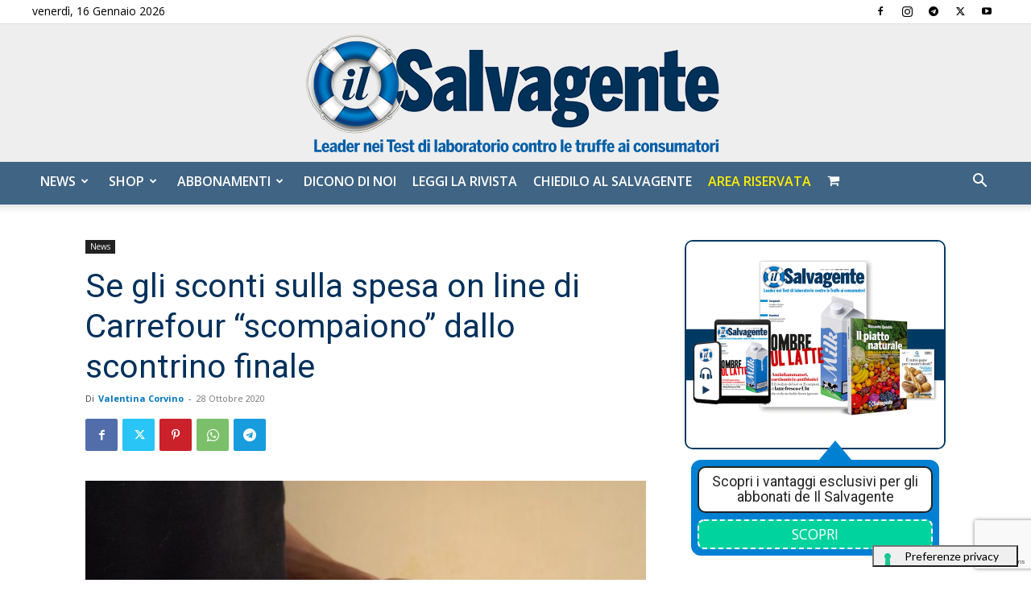

--- FILE ---
content_type: text/html; charset=utf-8
request_url: https://www.google.com/recaptcha/api2/anchor?ar=1&k=6LdYnUgUAAAAAFY_xZmeojH9KR2Vz0ZJpwwroJBi&co=aHR0cHM6Ly9pbHNhbHZhZ2VudGUuaXQ6NDQz&hl=en&v=PoyoqOPhxBO7pBk68S4YbpHZ&theme=light&size=invisible&badge=bottomright&anchor-ms=20000&execute-ms=30000&cb=ikm700qvq3p0
body_size: 49157
content:
<!DOCTYPE HTML><html dir="ltr" lang="en"><head><meta http-equiv="Content-Type" content="text/html; charset=UTF-8">
<meta http-equiv="X-UA-Compatible" content="IE=edge">
<title>reCAPTCHA</title>
<style type="text/css">
/* cyrillic-ext */
@font-face {
  font-family: 'Roboto';
  font-style: normal;
  font-weight: 400;
  font-stretch: 100%;
  src: url(//fonts.gstatic.com/s/roboto/v48/KFO7CnqEu92Fr1ME7kSn66aGLdTylUAMa3GUBHMdazTgWw.woff2) format('woff2');
  unicode-range: U+0460-052F, U+1C80-1C8A, U+20B4, U+2DE0-2DFF, U+A640-A69F, U+FE2E-FE2F;
}
/* cyrillic */
@font-face {
  font-family: 'Roboto';
  font-style: normal;
  font-weight: 400;
  font-stretch: 100%;
  src: url(//fonts.gstatic.com/s/roboto/v48/KFO7CnqEu92Fr1ME7kSn66aGLdTylUAMa3iUBHMdazTgWw.woff2) format('woff2');
  unicode-range: U+0301, U+0400-045F, U+0490-0491, U+04B0-04B1, U+2116;
}
/* greek-ext */
@font-face {
  font-family: 'Roboto';
  font-style: normal;
  font-weight: 400;
  font-stretch: 100%;
  src: url(//fonts.gstatic.com/s/roboto/v48/KFO7CnqEu92Fr1ME7kSn66aGLdTylUAMa3CUBHMdazTgWw.woff2) format('woff2');
  unicode-range: U+1F00-1FFF;
}
/* greek */
@font-face {
  font-family: 'Roboto';
  font-style: normal;
  font-weight: 400;
  font-stretch: 100%;
  src: url(//fonts.gstatic.com/s/roboto/v48/KFO7CnqEu92Fr1ME7kSn66aGLdTylUAMa3-UBHMdazTgWw.woff2) format('woff2');
  unicode-range: U+0370-0377, U+037A-037F, U+0384-038A, U+038C, U+038E-03A1, U+03A3-03FF;
}
/* math */
@font-face {
  font-family: 'Roboto';
  font-style: normal;
  font-weight: 400;
  font-stretch: 100%;
  src: url(//fonts.gstatic.com/s/roboto/v48/KFO7CnqEu92Fr1ME7kSn66aGLdTylUAMawCUBHMdazTgWw.woff2) format('woff2');
  unicode-range: U+0302-0303, U+0305, U+0307-0308, U+0310, U+0312, U+0315, U+031A, U+0326-0327, U+032C, U+032F-0330, U+0332-0333, U+0338, U+033A, U+0346, U+034D, U+0391-03A1, U+03A3-03A9, U+03B1-03C9, U+03D1, U+03D5-03D6, U+03F0-03F1, U+03F4-03F5, U+2016-2017, U+2034-2038, U+203C, U+2040, U+2043, U+2047, U+2050, U+2057, U+205F, U+2070-2071, U+2074-208E, U+2090-209C, U+20D0-20DC, U+20E1, U+20E5-20EF, U+2100-2112, U+2114-2115, U+2117-2121, U+2123-214F, U+2190, U+2192, U+2194-21AE, U+21B0-21E5, U+21F1-21F2, U+21F4-2211, U+2213-2214, U+2216-22FF, U+2308-230B, U+2310, U+2319, U+231C-2321, U+2336-237A, U+237C, U+2395, U+239B-23B7, U+23D0, U+23DC-23E1, U+2474-2475, U+25AF, U+25B3, U+25B7, U+25BD, U+25C1, U+25CA, U+25CC, U+25FB, U+266D-266F, U+27C0-27FF, U+2900-2AFF, U+2B0E-2B11, U+2B30-2B4C, U+2BFE, U+3030, U+FF5B, U+FF5D, U+1D400-1D7FF, U+1EE00-1EEFF;
}
/* symbols */
@font-face {
  font-family: 'Roboto';
  font-style: normal;
  font-weight: 400;
  font-stretch: 100%;
  src: url(//fonts.gstatic.com/s/roboto/v48/KFO7CnqEu92Fr1ME7kSn66aGLdTylUAMaxKUBHMdazTgWw.woff2) format('woff2');
  unicode-range: U+0001-000C, U+000E-001F, U+007F-009F, U+20DD-20E0, U+20E2-20E4, U+2150-218F, U+2190, U+2192, U+2194-2199, U+21AF, U+21E6-21F0, U+21F3, U+2218-2219, U+2299, U+22C4-22C6, U+2300-243F, U+2440-244A, U+2460-24FF, U+25A0-27BF, U+2800-28FF, U+2921-2922, U+2981, U+29BF, U+29EB, U+2B00-2BFF, U+4DC0-4DFF, U+FFF9-FFFB, U+10140-1018E, U+10190-1019C, U+101A0, U+101D0-101FD, U+102E0-102FB, U+10E60-10E7E, U+1D2C0-1D2D3, U+1D2E0-1D37F, U+1F000-1F0FF, U+1F100-1F1AD, U+1F1E6-1F1FF, U+1F30D-1F30F, U+1F315, U+1F31C, U+1F31E, U+1F320-1F32C, U+1F336, U+1F378, U+1F37D, U+1F382, U+1F393-1F39F, U+1F3A7-1F3A8, U+1F3AC-1F3AF, U+1F3C2, U+1F3C4-1F3C6, U+1F3CA-1F3CE, U+1F3D4-1F3E0, U+1F3ED, U+1F3F1-1F3F3, U+1F3F5-1F3F7, U+1F408, U+1F415, U+1F41F, U+1F426, U+1F43F, U+1F441-1F442, U+1F444, U+1F446-1F449, U+1F44C-1F44E, U+1F453, U+1F46A, U+1F47D, U+1F4A3, U+1F4B0, U+1F4B3, U+1F4B9, U+1F4BB, U+1F4BF, U+1F4C8-1F4CB, U+1F4D6, U+1F4DA, U+1F4DF, U+1F4E3-1F4E6, U+1F4EA-1F4ED, U+1F4F7, U+1F4F9-1F4FB, U+1F4FD-1F4FE, U+1F503, U+1F507-1F50B, U+1F50D, U+1F512-1F513, U+1F53E-1F54A, U+1F54F-1F5FA, U+1F610, U+1F650-1F67F, U+1F687, U+1F68D, U+1F691, U+1F694, U+1F698, U+1F6AD, U+1F6B2, U+1F6B9-1F6BA, U+1F6BC, U+1F6C6-1F6CF, U+1F6D3-1F6D7, U+1F6E0-1F6EA, U+1F6F0-1F6F3, U+1F6F7-1F6FC, U+1F700-1F7FF, U+1F800-1F80B, U+1F810-1F847, U+1F850-1F859, U+1F860-1F887, U+1F890-1F8AD, U+1F8B0-1F8BB, U+1F8C0-1F8C1, U+1F900-1F90B, U+1F93B, U+1F946, U+1F984, U+1F996, U+1F9E9, U+1FA00-1FA6F, U+1FA70-1FA7C, U+1FA80-1FA89, U+1FA8F-1FAC6, U+1FACE-1FADC, U+1FADF-1FAE9, U+1FAF0-1FAF8, U+1FB00-1FBFF;
}
/* vietnamese */
@font-face {
  font-family: 'Roboto';
  font-style: normal;
  font-weight: 400;
  font-stretch: 100%;
  src: url(//fonts.gstatic.com/s/roboto/v48/KFO7CnqEu92Fr1ME7kSn66aGLdTylUAMa3OUBHMdazTgWw.woff2) format('woff2');
  unicode-range: U+0102-0103, U+0110-0111, U+0128-0129, U+0168-0169, U+01A0-01A1, U+01AF-01B0, U+0300-0301, U+0303-0304, U+0308-0309, U+0323, U+0329, U+1EA0-1EF9, U+20AB;
}
/* latin-ext */
@font-face {
  font-family: 'Roboto';
  font-style: normal;
  font-weight: 400;
  font-stretch: 100%;
  src: url(//fonts.gstatic.com/s/roboto/v48/KFO7CnqEu92Fr1ME7kSn66aGLdTylUAMa3KUBHMdazTgWw.woff2) format('woff2');
  unicode-range: U+0100-02BA, U+02BD-02C5, U+02C7-02CC, U+02CE-02D7, U+02DD-02FF, U+0304, U+0308, U+0329, U+1D00-1DBF, U+1E00-1E9F, U+1EF2-1EFF, U+2020, U+20A0-20AB, U+20AD-20C0, U+2113, U+2C60-2C7F, U+A720-A7FF;
}
/* latin */
@font-face {
  font-family: 'Roboto';
  font-style: normal;
  font-weight: 400;
  font-stretch: 100%;
  src: url(//fonts.gstatic.com/s/roboto/v48/KFO7CnqEu92Fr1ME7kSn66aGLdTylUAMa3yUBHMdazQ.woff2) format('woff2');
  unicode-range: U+0000-00FF, U+0131, U+0152-0153, U+02BB-02BC, U+02C6, U+02DA, U+02DC, U+0304, U+0308, U+0329, U+2000-206F, U+20AC, U+2122, U+2191, U+2193, U+2212, U+2215, U+FEFF, U+FFFD;
}
/* cyrillic-ext */
@font-face {
  font-family: 'Roboto';
  font-style: normal;
  font-weight: 500;
  font-stretch: 100%;
  src: url(//fonts.gstatic.com/s/roboto/v48/KFO7CnqEu92Fr1ME7kSn66aGLdTylUAMa3GUBHMdazTgWw.woff2) format('woff2');
  unicode-range: U+0460-052F, U+1C80-1C8A, U+20B4, U+2DE0-2DFF, U+A640-A69F, U+FE2E-FE2F;
}
/* cyrillic */
@font-face {
  font-family: 'Roboto';
  font-style: normal;
  font-weight: 500;
  font-stretch: 100%;
  src: url(//fonts.gstatic.com/s/roboto/v48/KFO7CnqEu92Fr1ME7kSn66aGLdTylUAMa3iUBHMdazTgWw.woff2) format('woff2');
  unicode-range: U+0301, U+0400-045F, U+0490-0491, U+04B0-04B1, U+2116;
}
/* greek-ext */
@font-face {
  font-family: 'Roboto';
  font-style: normal;
  font-weight: 500;
  font-stretch: 100%;
  src: url(//fonts.gstatic.com/s/roboto/v48/KFO7CnqEu92Fr1ME7kSn66aGLdTylUAMa3CUBHMdazTgWw.woff2) format('woff2');
  unicode-range: U+1F00-1FFF;
}
/* greek */
@font-face {
  font-family: 'Roboto';
  font-style: normal;
  font-weight: 500;
  font-stretch: 100%;
  src: url(//fonts.gstatic.com/s/roboto/v48/KFO7CnqEu92Fr1ME7kSn66aGLdTylUAMa3-UBHMdazTgWw.woff2) format('woff2');
  unicode-range: U+0370-0377, U+037A-037F, U+0384-038A, U+038C, U+038E-03A1, U+03A3-03FF;
}
/* math */
@font-face {
  font-family: 'Roboto';
  font-style: normal;
  font-weight: 500;
  font-stretch: 100%;
  src: url(//fonts.gstatic.com/s/roboto/v48/KFO7CnqEu92Fr1ME7kSn66aGLdTylUAMawCUBHMdazTgWw.woff2) format('woff2');
  unicode-range: U+0302-0303, U+0305, U+0307-0308, U+0310, U+0312, U+0315, U+031A, U+0326-0327, U+032C, U+032F-0330, U+0332-0333, U+0338, U+033A, U+0346, U+034D, U+0391-03A1, U+03A3-03A9, U+03B1-03C9, U+03D1, U+03D5-03D6, U+03F0-03F1, U+03F4-03F5, U+2016-2017, U+2034-2038, U+203C, U+2040, U+2043, U+2047, U+2050, U+2057, U+205F, U+2070-2071, U+2074-208E, U+2090-209C, U+20D0-20DC, U+20E1, U+20E5-20EF, U+2100-2112, U+2114-2115, U+2117-2121, U+2123-214F, U+2190, U+2192, U+2194-21AE, U+21B0-21E5, U+21F1-21F2, U+21F4-2211, U+2213-2214, U+2216-22FF, U+2308-230B, U+2310, U+2319, U+231C-2321, U+2336-237A, U+237C, U+2395, U+239B-23B7, U+23D0, U+23DC-23E1, U+2474-2475, U+25AF, U+25B3, U+25B7, U+25BD, U+25C1, U+25CA, U+25CC, U+25FB, U+266D-266F, U+27C0-27FF, U+2900-2AFF, U+2B0E-2B11, U+2B30-2B4C, U+2BFE, U+3030, U+FF5B, U+FF5D, U+1D400-1D7FF, U+1EE00-1EEFF;
}
/* symbols */
@font-face {
  font-family: 'Roboto';
  font-style: normal;
  font-weight: 500;
  font-stretch: 100%;
  src: url(//fonts.gstatic.com/s/roboto/v48/KFO7CnqEu92Fr1ME7kSn66aGLdTylUAMaxKUBHMdazTgWw.woff2) format('woff2');
  unicode-range: U+0001-000C, U+000E-001F, U+007F-009F, U+20DD-20E0, U+20E2-20E4, U+2150-218F, U+2190, U+2192, U+2194-2199, U+21AF, U+21E6-21F0, U+21F3, U+2218-2219, U+2299, U+22C4-22C6, U+2300-243F, U+2440-244A, U+2460-24FF, U+25A0-27BF, U+2800-28FF, U+2921-2922, U+2981, U+29BF, U+29EB, U+2B00-2BFF, U+4DC0-4DFF, U+FFF9-FFFB, U+10140-1018E, U+10190-1019C, U+101A0, U+101D0-101FD, U+102E0-102FB, U+10E60-10E7E, U+1D2C0-1D2D3, U+1D2E0-1D37F, U+1F000-1F0FF, U+1F100-1F1AD, U+1F1E6-1F1FF, U+1F30D-1F30F, U+1F315, U+1F31C, U+1F31E, U+1F320-1F32C, U+1F336, U+1F378, U+1F37D, U+1F382, U+1F393-1F39F, U+1F3A7-1F3A8, U+1F3AC-1F3AF, U+1F3C2, U+1F3C4-1F3C6, U+1F3CA-1F3CE, U+1F3D4-1F3E0, U+1F3ED, U+1F3F1-1F3F3, U+1F3F5-1F3F7, U+1F408, U+1F415, U+1F41F, U+1F426, U+1F43F, U+1F441-1F442, U+1F444, U+1F446-1F449, U+1F44C-1F44E, U+1F453, U+1F46A, U+1F47D, U+1F4A3, U+1F4B0, U+1F4B3, U+1F4B9, U+1F4BB, U+1F4BF, U+1F4C8-1F4CB, U+1F4D6, U+1F4DA, U+1F4DF, U+1F4E3-1F4E6, U+1F4EA-1F4ED, U+1F4F7, U+1F4F9-1F4FB, U+1F4FD-1F4FE, U+1F503, U+1F507-1F50B, U+1F50D, U+1F512-1F513, U+1F53E-1F54A, U+1F54F-1F5FA, U+1F610, U+1F650-1F67F, U+1F687, U+1F68D, U+1F691, U+1F694, U+1F698, U+1F6AD, U+1F6B2, U+1F6B9-1F6BA, U+1F6BC, U+1F6C6-1F6CF, U+1F6D3-1F6D7, U+1F6E0-1F6EA, U+1F6F0-1F6F3, U+1F6F7-1F6FC, U+1F700-1F7FF, U+1F800-1F80B, U+1F810-1F847, U+1F850-1F859, U+1F860-1F887, U+1F890-1F8AD, U+1F8B0-1F8BB, U+1F8C0-1F8C1, U+1F900-1F90B, U+1F93B, U+1F946, U+1F984, U+1F996, U+1F9E9, U+1FA00-1FA6F, U+1FA70-1FA7C, U+1FA80-1FA89, U+1FA8F-1FAC6, U+1FACE-1FADC, U+1FADF-1FAE9, U+1FAF0-1FAF8, U+1FB00-1FBFF;
}
/* vietnamese */
@font-face {
  font-family: 'Roboto';
  font-style: normal;
  font-weight: 500;
  font-stretch: 100%;
  src: url(//fonts.gstatic.com/s/roboto/v48/KFO7CnqEu92Fr1ME7kSn66aGLdTylUAMa3OUBHMdazTgWw.woff2) format('woff2');
  unicode-range: U+0102-0103, U+0110-0111, U+0128-0129, U+0168-0169, U+01A0-01A1, U+01AF-01B0, U+0300-0301, U+0303-0304, U+0308-0309, U+0323, U+0329, U+1EA0-1EF9, U+20AB;
}
/* latin-ext */
@font-face {
  font-family: 'Roboto';
  font-style: normal;
  font-weight: 500;
  font-stretch: 100%;
  src: url(//fonts.gstatic.com/s/roboto/v48/KFO7CnqEu92Fr1ME7kSn66aGLdTylUAMa3KUBHMdazTgWw.woff2) format('woff2');
  unicode-range: U+0100-02BA, U+02BD-02C5, U+02C7-02CC, U+02CE-02D7, U+02DD-02FF, U+0304, U+0308, U+0329, U+1D00-1DBF, U+1E00-1E9F, U+1EF2-1EFF, U+2020, U+20A0-20AB, U+20AD-20C0, U+2113, U+2C60-2C7F, U+A720-A7FF;
}
/* latin */
@font-face {
  font-family: 'Roboto';
  font-style: normal;
  font-weight: 500;
  font-stretch: 100%;
  src: url(//fonts.gstatic.com/s/roboto/v48/KFO7CnqEu92Fr1ME7kSn66aGLdTylUAMa3yUBHMdazQ.woff2) format('woff2');
  unicode-range: U+0000-00FF, U+0131, U+0152-0153, U+02BB-02BC, U+02C6, U+02DA, U+02DC, U+0304, U+0308, U+0329, U+2000-206F, U+20AC, U+2122, U+2191, U+2193, U+2212, U+2215, U+FEFF, U+FFFD;
}
/* cyrillic-ext */
@font-face {
  font-family: 'Roboto';
  font-style: normal;
  font-weight: 900;
  font-stretch: 100%;
  src: url(//fonts.gstatic.com/s/roboto/v48/KFO7CnqEu92Fr1ME7kSn66aGLdTylUAMa3GUBHMdazTgWw.woff2) format('woff2');
  unicode-range: U+0460-052F, U+1C80-1C8A, U+20B4, U+2DE0-2DFF, U+A640-A69F, U+FE2E-FE2F;
}
/* cyrillic */
@font-face {
  font-family: 'Roboto';
  font-style: normal;
  font-weight: 900;
  font-stretch: 100%;
  src: url(//fonts.gstatic.com/s/roboto/v48/KFO7CnqEu92Fr1ME7kSn66aGLdTylUAMa3iUBHMdazTgWw.woff2) format('woff2');
  unicode-range: U+0301, U+0400-045F, U+0490-0491, U+04B0-04B1, U+2116;
}
/* greek-ext */
@font-face {
  font-family: 'Roboto';
  font-style: normal;
  font-weight: 900;
  font-stretch: 100%;
  src: url(//fonts.gstatic.com/s/roboto/v48/KFO7CnqEu92Fr1ME7kSn66aGLdTylUAMa3CUBHMdazTgWw.woff2) format('woff2');
  unicode-range: U+1F00-1FFF;
}
/* greek */
@font-face {
  font-family: 'Roboto';
  font-style: normal;
  font-weight: 900;
  font-stretch: 100%;
  src: url(//fonts.gstatic.com/s/roboto/v48/KFO7CnqEu92Fr1ME7kSn66aGLdTylUAMa3-UBHMdazTgWw.woff2) format('woff2');
  unicode-range: U+0370-0377, U+037A-037F, U+0384-038A, U+038C, U+038E-03A1, U+03A3-03FF;
}
/* math */
@font-face {
  font-family: 'Roboto';
  font-style: normal;
  font-weight: 900;
  font-stretch: 100%;
  src: url(//fonts.gstatic.com/s/roboto/v48/KFO7CnqEu92Fr1ME7kSn66aGLdTylUAMawCUBHMdazTgWw.woff2) format('woff2');
  unicode-range: U+0302-0303, U+0305, U+0307-0308, U+0310, U+0312, U+0315, U+031A, U+0326-0327, U+032C, U+032F-0330, U+0332-0333, U+0338, U+033A, U+0346, U+034D, U+0391-03A1, U+03A3-03A9, U+03B1-03C9, U+03D1, U+03D5-03D6, U+03F0-03F1, U+03F4-03F5, U+2016-2017, U+2034-2038, U+203C, U+2040, U+2043, U+2047, U+2050, U+2057, U+205F, U+2070-2071, U+2074-208E, U+2090-209C, U+20D0-20DC, U+20E1, U+20E5-20EF, U+2100-2112, U+2114-2115, U+2117-2121, U+2123-214F, U+2190, U+2192, U+2194-21AE, U+21B0-21E5, U+21F1-21F2, U+21F4-2211, U+2213-2214, U+2216-22FF, U+2308-230B, U+2310, U+2319, U+231C-2321, U+2336-237A, U+237C, U+2395, U+239B-23B7, U+23D0, U+23DC-23E1, U+2474-2475, U+25AF, U+25B3, U+25B7, U+25BD, U+25C1, U+25CA, U+25CC, U+25FB, U+266D-266F, U+27C0-27FF, U+2900-2AFF, U+2B0E-2B11, U+2B30-2B4C, U+2BFE, U+3030, U+FF5B, U+FF5D, U+1D400-1D7FF, U+1EE00-1EEFF;
}
/* symbols */
@font-face {
  font-family: 'Roboto';
  font-style: normal;
  font-weight: 900;
  font-stretch: 100%;
  src: url(//fonts.gstatic.com/s/roboto/v48/KFO7CnqEu92Fr1ME7kSn66aGLdTylUAMaxKUBHMdazTgWw.woff2) format('woff2');
  unicode-range: U+0001-000C, U+000E-001F, U+007F-009F, U+20DD-20E0, U+20E2-20E4, U+2150-218F, U+2190, U+2192, U+2194-2199, U+21AF, U+21E6-21F0, U+21F3, U+2218-2219, U+2299, U+22C4-22C6, U+2300-243F, U+2440-244A, U+2460-24FF, U+25A0-27BF, U+2800-28FF, U+2921-2922, U+2981, U+29BF, U+29EB, U+2B00-2BFF, U+4DC0-4DFF, U+FFF9-FFFB, U+10140-1018E, U+10190-1019C, U+101A0, U+101D0-101FD, U+102E0-102FB, U+10E60-10E7E, U+1D2C0-1D2D3, U+1D2E0-1D37F, U+1F000-1F0FF, U+1F100-1F1AD, U+1F1E6-1F1FF, U+1F30D-1F30F, U+1F315, U+1F31C, U+1F31E, U+1F320-1F32C, U+1F336, U+1F378, U+1F37D, U+1F382, U+1F393-1F39F, U+1F3A7-1F3A8, U+1F3AC-1F3AF, U+1F3C2, U+1F3C4-1F3C6, U+1F3CA-1F3CE, U+1F3D4-1F3E0, U+1F3ED, U+1F3F1-1F3F3, U+1F3F5-1F3F7, U+1F408, U+1F415, U+1F41F, U+1F426, U+1F43F, U+1F441-1F442, U+1F444, U+1F446-1F449, U+1F44C-1F44E, U+1F453, U+1F46A, U+1F47D, U+1F4A3, U+1F4B0, U+1F4B3, U+1F4B9, U+1F4BB, U+1F4BF, U+1F4C8-1F4CB, U+1F4D6, U+1F4DA, U+1F4DF, U+1F4E3-1F4E6, U+1F4EA-1F4ED, U+1F4F7, U+1F4F9-1F4FB, U+1F4FD-1F4FE, U+1F503, U+1F507-1F50B, U+1F50D, U+1F512-1F513, U+1F53E-1F54A, U+1F54F-1F5FA, U+1F610, U+1F650-1F67F, U+1F687, U+1F68D, U+1F691, U+1F694, U+1F698, U+1F6AD, U+1F6B2, U+1F6B9-1F6BA, U+1F6BC, U+1F6C6-1F6CF, U+1F6D3-1F6D7, U+1F6E0-1F6EA, U+1F6F0-1F6F3, U+1F6F7-1F6FC, U+1F700-1F7FF, U+1F800-1F80B, U+1F810-1F847, U+1F850-1F859, U+1F860-1F887, U+1F890-1F8AD, U+1F8B0-1F8BB, U+1F8C0-1F8C1, U+1F900-1F90B, U+1F93B, U+1F946, U+1F984, U+1F996, U+1F9E9, U+1FA00-1FA6F, U+1FA70-1FA7C, U+1FA80-1FA89, U+1FA8F-1FAC6, U+1FACE-1FADC, U+1FADF-1FAE9, U+1FAF0-1FAF8, U+1FB00-1FBFF;
}
/* vietnamese */
@font-face {
  font-family: 'Roboto';
  font-style: normal;
  font-weight: 900;
  font-stretch: 100%;
  src: url(//fonts.gstatic.com/s/roboto/v48/KFO7CnqEu92Fr1ME7kSn66aGLdTylUAMa3OUBHMdazTgWw.woff2) format('woff2');
  unicode-range: U+0102-0103, U+0110-0111, U+0128-0129, U+0168-0169, U+01A0-01A1, U+01AF-01B0, U+0300-0301, U+0303-0304, U+0308-0309, U+0323, U+0329, U+1EA0-1EF9, U+20AB;
}
/* latin-ext */
@font-face {
  font-family: 'Roboto';
  font-style: normal;
  font-weight: 900;
  font-stretch: 100%;
  src: url(//fonts.gstatic.com/s/roboto/v48/KFO7CnqEu92Fr1ME7kSn66aGLdTylUAMa3KUBHMdazTgWw.woff2) format('woff2');
  unicode-range: U+0100-02BA, U+02BD-02C5, U+02C7-02CC, U+02CE-02D7, U+02DD-02FF, U+0304, U+0308, U+0329, U+1D00-1DBF, U+1E00-1E9F, U+1EF2-1EFF, U+2020, U+20A0-20AB, U+20AD-20C0, U+2113, U+2C60-2C7F, U+A720-A7FF;
}
/* latin */
@font-face {
  font-family: 'Roboto';
  font-style: normal;
  font-weight: 900;
  font-stretch: 100%;
  src: url(//fonts.gstatic.com/s/roboto/v48/KFO7CnqEu92Fr1ME7kSn66aGLdTylUAMa3yUBHMdazQ.woff2) format('woff2');
  unicode-range: U+0000-00FF, U+0131, U+0152-0153, U+02BB-02BC, U+02C6, U+02DA, U+02DC, U+0304, U+0308, U+0329, U+2000-206F, U+20AC, U+2122, U+2191, U+2193, U+2212, U+2215, U+FEFF, U+FFFD;
}

</style>
<link rel="stylesheet" type="text/css" href="https://www.gstatic.com/recaptcha/releases/PoyoqOPhxBO7pBk68S4YbpHZ/styles__ltr.css">
<script nonce="QZgMNRHPPFQzuzqcOmIW2w" type="text/javascript">window['__recaptcha_api'] = 'https://www.google.com/recaptcha/api2/';</script>
<script type="text/javascript" src="https://www.gstatic.com/recaptcha/releases/PoyoqOPhxBO7pBk68S4YbpHZ/recaptcha__en.js" nonce="QZgMNRHPPFQzuzqcOmIW2w">
      
    </script></head>
<body><div id="rc-anchor-alert" class="rc-anchor-alert"></div>
<input type="hidden" id="recaptcha-token" value="[base64]">
<script type="text/javascript" nonce="QZgMNRHPPFQzuzqcOmIW2w">
      recaptcha.anchor.Main.init("[\x22ainput\x22,[\x22bgdata\x22,\x22\x22,\[base64]/[base64]/UltIKytdPWE6KGE8MjA0OD9SW0grK109YT4+NnwxOTI6KChhJjY0NTEyKT09NTUyOTYmJnErMTxoLmxlbmd0aCYmKGguY2hhckNvZGVBdChxKzEpJjY0NTEyKT09NTYzMjA/[base64]/MjU1OlI/[base64]/[base64]/[base64]/[base64]/[base64]/[base64]/[base64]/[base64]/[base64]/[base64]\x22,\[base64]\\u003d\x22,\x22w4zCisOgbMOlHQPDr3JWwo/CssKLVWRWw6DCsnYHw4fCqEbDp8KywqoJKcKswopYT8OSLAnDowB0woVAw4cFwrHCgg/[base64]/[base64]/YsOKXi9ke8KMw6olwoxUw73Dm3M+wobDkkxvd3coFsKxDhEkCFTDsUxMXyJoJCc0XiXDlQnDsRHCjBPCjsKgOz3Doj3Do0JBw5HDkSIcwoc/[base64]/DlzfDoMOCwojDosONw6LDrizDsx8Aw7TCtQbDh30Jw7TCnMKmacKJw5LDpMOCw58ewq9yw4/Cm3YKw5dSw7F+IsKkwpTDkMOPCcKYwpHCizrCkcKBw4jCrcKZTFjClcOew4k+w5Buw6Anw7M2w5bDg1HCtcKgw4TDrcKNw47Dr8OzwrVmwqvDgjnDmHozwrvDkAXCnsOiFQduejDCoHvColhVLF94w6jDg8KgwqLDssKoAMOiOxA2w4ZJw7dmw4/DmcOWw7doEcOQQ3NjMMOVw5Qdw4gkSFx+w5oaVcO2woYaw6XDpcKEw6IZwq3DgMOCTMOtBsK4dcKWwonDlcO7w655URgoXXc0EcK3w6vDvcKAwqTChMOYw5FBw6oRGUQ7XwzDgzlzw40GDMOtwqzChibDncOLaCbCucKfwofCocObDsO5w53DgcOXw6/[base64]/Dl8KKw4DCq8KaDijDnMOJwqlIw6wEwptnwox/PMKtZMKxw4opw5BBHVjCvTzCqsKPEMKjdT8bw6sQWsOdDxjChjBQTcOBI8O2TcK1UcKrw6fDqMOawrTClsOgBcKOVsOww5zDtFICwrDCgC7DscKwEGnCuF9YBsOyRcKcwqrCnioJbsK1KsOBwrl2dsOjWjx8Wj/CmTtUwr3DhcK8wrdkwpg1Z0J9GmLCk1bDt8Omw74EYEJlwprDnU7Dh35IQxslWMOVwqtmJj1WKsOtw4fDjMO9VcKOw4JWNW08JcOyw5AAHsKSw5bDgMO+F8OHFgJGwq7DsHPDgMONMgbCh8OjbkMEw4jDs0fDg2nDo1kXwrVQwqwvw4dewpDCoS/ClyvDoi5Rw5cvw44yw6PDuMOJwqDCpcO2NkfDg8ObYw4tw4V7wrJnwoR+w7srH1djw6PDp8Ojw4fClcKmwrdtUEhawrNxVnnChcOSworChsKDwqQqw7EYLUdiMAVLR01Rw61uwpnCq8KNwqDCniTDrMK1w63DgXNLw4BMw6JUw6vDug/[base64]/Cm8O/WsOfXA88IsOMdQBBH8Oqw4onw5zDiDrDnRrDsyMwKnkoSsKMwqjDgcKRTn3Co8KAEcOXK8O/worCnTQwdxZywrrDqcO/[base64]/w4IDw7BDJxcew4vChBbCuy3CoMOQHMOVWX/[base64]/CvsKABW/[base64]/[base64]/CtDDDtznDuMKDDMK2ABFADcKbwpbDhMKGwptqw47Dj8OsJcOfw5Jpw58AeXjClsKzw546DCVPwowBLBTCjH3CvwfCpkpPwqUZDcKKw6fCrUlTwrlqH0bDgxzCnsK/JUdEw5QtFcKxw5wVWsKDw74VKVPCmWzDgxtxwpXDucKkw6MEw7UuIgnCqMOOw6zDtA01wpPCmxjDmcOyAnJHwplbFcOPwqtdNcOLLcKJRMKjwqvCl8K/wqlKHMKRw7Y5KzvCkT4nYHvDsyllZ8KnPMO/[base64]/IGrDuV5qwpxKw6HDsF8Zw6okbxodXm3Cr3cNBsKNNsOjw6JfZcOew5XChcOtwq8wOCjCosK2w7PDvsKre8O6C19kITB9wpA7wqQ3w4Nbw6/CuD3CmsOMw6skwociXMOqOxzCgDx0wrXCnsOWw4nCkGrCswQbVsKdIMKHAsOJNMKfDW3Cng0lGyQwXUTDthEcwq7DjcOvZcKTw7EOIMOkBsKjAMKRUwt0UR4cLgnDriE+w6V9wrjDiAR8LMKew4/Dp8KXK8Osw5FBHXYJL8Onwo7CmxrDo2rCi8O1fHRPwqUKwp9nasOsQjHCkMObw4nCnynCoUZRw6HDq23Dlg/CtB1owpHDv8O5wqcEw68MZsKKal3CtMKDQMO0wrHDtgkywqrDjMK6IxMyVMKyOks1aMOuf03Dv8K5w5rDvktUKRguw53CgMOvw6ZFwp/DrXDCpwhhw5LCrlR+wpASXz0Gbl3CrsK6w5DCq8Osw5EPHAnCg3tVwrFNVsKOS8KZwonCkAADc2fDiE7Dmiw3w6Qzw7vDhj9TWl53b8Kkw5VYw45WwqA4w6DDom/CoynDm8K2woPDjk86aMKgw4rDsRQjcMOVw5vDrsKWw6zDq2XCon5RWMO6EsKNEMKjw6LDu8OYJCxwwoXCrMOgQUspE8KfBHbCkEA1w5laX141bsOzaR7DlnnClcK1EcKfWCDCsnAWT8KJesKxw7LCsWFqYsKTwofCq8K/wqTCjgNZwrhcAcORw5w3JmDDpwtlRHRvw58kwrI3X8OtJT9dTcK0SkrDiU8aZcObw6Ulw7jCrsOgZ8KKw7TDvcK/wpQkBxfCosKewrLCgkDCv3okwocOwq1OwqbDjmjChMOhGsK5w44aEcKrScK9wql4N8O3w4Fhw5DDvsKJw6DDqC7Cix5KYcO/[base64]/wqPDlDLDsGEGwpfCicKYAMOaMcKsw5RGIsKbwr9OwrXCgMKSTCNEc8O8A8Ohw73Dj11lw7czwpHDrHfDkmI2TcKtw58XwrkAOUvDtMOYWBnDpFZSO8KrM3DDvyHCvnvDhCsSOsKBdcK0w7nDpcKmw63Cv8KrWsKnw6rCkV/Dv0TDig9rwpo8w6tawppsKMOQw4/DjcOJW8KHwqXDgATDgMKyVsOrwpHCv8K3w7zClcKZw6h6w4k3w4NbXSvCgC7Dh29Pc8KDUsKgT8KKw6fDliZ/w6tbTlDCjjwjw4YZAirDpcKbwqbDhcKuwojDgSdaw7jCmcOlB8ONw5xew5RsPMKTwo4sPMKhwo3CugfCqcKXwozChQs+ZsKXw5xhP3LDvMKcCk7DpsKCHR9TKD3Dh3HCrEtMw5AdbcKLf8KFw77Ci8KGEEjDtsOpw5bDiMKww7dqw74fTsKzwprChsK/[base64]/[base64]/[base64]/wprCuMKWCxoiwpvCrkdCwoARw4PDlcKBdC3DicKSwrjCg3LDiypaw4vCisKCCsKHwpzCq8O/w7hnwrFYBMOsDcK9HcOKwqTCkcK2w7TDsUbCum/CqMO1TcOmw43CpMKFTMOMwrwmZh7CnRvDvEd8wpvCl0h0wrvDqsOpFsKPXMOdM3rDi0jCr8OzNMOjwo5swovCssKUwpHCtAY2H8KSN13CgG/CtXXCrFHDj3EJwqoXG8KUw57DqcKpwrtURFXCu09kG0LDh8OKJsKAPBdcw5cWf8Odb8ORwrbCtcO0FCfDl8Klwq/DmzF9wrXCucO/T8OxfsOkQzbChMOOMMOueSJew4A6wpXDiMOjAcOiZcKewpnCr3jCoFkpwqXDhxjDiQtcwrjCnlImw7Zcf2M9w7Jcw6NLJxzChjHDqcO+w6rCkGnDqcKBJcOuXRFjHMKaJsO7wrjDtHrChsOSPMKKMDLCgMKbwojDjsK3Aj/Cp8OIXsKrwplswqnDqcODwrXCvcOocjXCjnvClcKswrY5wq7Ct8KzHGMQAl1DwrnCr25QJzLCpFRrwp/DicKcwqgCT8O3w6lgwrhlw4YhcybCo8KpwpBQKsKSwqcmG8OAwqNDwozDmi5lZsKhwpnCssO7w6Z0wonDkgnDllYgByk5Q0DDrMKOw6Z4cUQ0w5/DlsK+w4zCrnbChsO7R34+wqvCgm4CBcKUwpnDuMOLXcKhLMOrwr3DkkhxE3HDizLDi8O5wqvDiwrCisO5fR7CksKsw7gcdU/DjFHDkQvDngLCgTN3w7bDg28GdxsCFcKqUBpCQiLCoMORHEItHcOyGsO5w7gnw6R5C8KDTnxpwqLCicKVIhbDvsKUK8KSwrJzwr0uUAVbwoTCljTDoRdIwqldw6QTJsO/wpdmQwXCuMKDQnw8woHDtsKvwpfDoMOqwrPCsHfDvBHDr0HDrTfDisK0UkbClFkKDMKaw5h/w5bClkLDmcO3HlbDtF3DgMK2VMKuI8OBwoTDiGoKw4tlwooaKsO3wpJZwrbColvDrMKJTGfCtg0AX8O8KnfDgwxiOEBIRMKxwqrCmcOKw4JYBl3CmcKPEg5aw7U7E1nDmkbCi8KfRsOhTMO3ScKNw7fCkFTDjlDCo8Ktw7Zpw41mGMKOwqXCpC/DkU3DtX/DuUHDlgTDgEbDhgl0WkTDnSdYYAxMbMKKIGTChsOywrnDjsK0wqZmw6I+w4vDqxbCpmBQUsKJfDcCbCfCrsOVDhHDgMOzwrTDrhoBLx/[base64]/DqgTDpcKewpbCiQ7CqnzDpHgcwq7Dvi1YwrzCkRYGd8KvIWUGDcKeBMKgBTzDscK5DMOiw47Di8OYHTxIwox4Swxsw5pfw6HCg8OAw5fCkQvDsMKVwrZNZ8OtEF7CksOULXF/wpXCtWDCiMKPF8KdYlNNORrDhMKaw5nDgUjDpBTDn8OGw6sDIMOdw6HCoQXCigQaw7V0CMKQw5fCpcKkw7PCjsOHeirDkcOMGzLCkBJQTcOlw5Y7cllZIWZhw4dQw58oangawqvDusOmSirCtScGcMOBcm/[base64]/Oi7DpRjDtlhPwopQw6Q9w68vw5PDplvCgMK2wrHDk8Kdaxo8w7PDtDbDmcK3wrjCmQTCqWQCd1wTw7rDnTLCrB8SNMKvdcKqw4VpL8OtwpLDrcKAHMKdc1xUHSg6ZsK8asKvwoNzOlPCkMKkw7gMCg8Dw4wODAvCqEPDnGl/w6XDhcKaDgHCiiRrc8KyOsO3w7PDqAUlw6tPw4fCgTU+AMOywqHCu8ONw5XDisOnwrdZHsK8wp0HwoXDmQBed0w8TsKmwofDscKMwq/Cn8OXOVsdfXFnAMKbwrNhwrlJwoDDmMO9w4DDuxBrwoFtw4fDtMKZw4PCqMKBeRUjwq9JJUUyw6zDvhQ/[base64]/DiiPCkDrDgcKJfsOLwovDuFE1e2TCgDA3O8OhWMOOS3UgLV3DnHxAM1TCg2Qrw5Bowp3CicOvacO2wofCisOcwpbCnllxMsKLcGnCqyMiw5jCncK+alYtXcKtwrUVw5UuKg/DjsK4UcK5Tx7CoFrDnMK3w7JhDF0meGhqw5F+wqd1wp/[base64]/Dl8OqwotpDwp1w6HCusOYPcOJwqU0Y1XDogTDnsOrXcO+W3gCw5bCusKjw4sxGMOUwrZYasOYw69Ge8K/w48WCsKGYRNqwrVHw4TCm8Kuwr/Cm8KyCMO4wonChQ1cw7vCk3zCssKUfMOvDsOAwpBEJcK/[base64]/[base64]/J8OIw6DDjQHClcOdCWbDo8OqRsK6F8KEwo3DtMOIMSnDn8Opw4PCi8KDaMOhwo7CvMOqw4ZEwpwWJS4ww5Vtc10IfC/CnnHDm8OVAsKdfcODw7QVAcK7OcKQw5kqwrDCosK7w4/DgyfDhcODasKBTD8VZzLDmcOgHMOWw6/DtcKIwpAyw57DlhIcJE3CmgAwbnYrMnAxw7EBE8OXwotKFhvCqhvDtsKewptTwqF8ZsOTO1TDtRosd8KTYS5Fw4rChcOlRcKxV1R0w7VKCFHClMKSQV/DkjxJwqLCrcK3w6o7w77DjcKYSMOZQ17Dv1vCgcOEw6zCtVUdwpvDpcKRworDggYtwqpQwqUGXsK8J8KDwofDuElnw78bwozDgXUAwr3DlcK3eS/DgMOWIMOiFhkLOnjCnjFEwrPDscO9dsOIwqfCjMOJOT0fw6VvwpY6VcKiHsKAHhwEBMODek8vw7kvFsOgw47CsWwPEsKgYMOOJMK4w6EGwpoawonDgsOVw7bCuCxLZm/CtMK7w6sNw7kyMn3DjQPDg8O8JiPCtMKywr/CrsOlw7DDgjYjQGo7w6V0wqnDsMKNwpUMUsOuw5XDhilZwqvCuX/DnhjDvcKkw5UvwpljRUd3wo5DR8KRwpECMCbCjAvCmTdww7UFw5RjNhXCpDvDiMKzw4N/NcO9wpnCgsOLSTgdw6toQg0cw61JCsKQw4Vow54+wrw0TMOcK8Ktwqc/[base64]/UUQBw6VUHkTCl15Hwr59JcKYwrhkIsOTZhLCsUx9wqEaw4rDhF9+wo52BMO/TBPCkg3CtDR+EFN0wpNxwp/[base64]/DoWbDvip3BsKNBMK9worDq8KMwpzDuMK/wrjCsMKiKcOMNBl2dMKYfTTDq8OAwqcmXxwqV3vDqMK+w6rDnRNnwqtwwqxRPQHCtcOTwo/[base64]/CncOfCcOTU8KHwoBtw5rCnXHCq8OJfcOjY8OpwoAqKsO6w4RewpzDjcOuaGxiU8KYw5l/dMO9a3zDi8OWwpp1W8Oyw6nCgRTCqCAwwpk7wqg9W8KZacKGGSvDn0JAdMKnwovDs8KRw7XDssKuw5/DgW/CjjvCnMKewpvCoMKdw5fCtTfDhMKBBcKLNUnCk8OHw7DDtMOtw73DnMOQw6gnMMKUwqd0EFUCwpVywrlcM8O5wpLCs3rCjMKiw4TCgsO8L3Nww5MDwpPCusKAwrMTMMKcWXzDrMO/wprCiMOhwojClQHDlQTCnMO8wojDtsO3wqkvwod5FsO6wrcOwo5SasKdwpA3XsKIw6sWbcOOwqtAwrthwpDCn1nDlkvCpjbCh8K+G8OHw7towpnCrsOYVsOYLAYlM8OnUTx/UMO0GMKVFcO0CcKDw4DDmivDh8OVw4PDnRDCvz5PdCLCkRoaw69Kw6M4wp/[base64]/w6LCvip2wo4qwrQ3Wl3DpVsJw7rDkcKsEcK4w60fZydRYSjDvcKtTU/[base64]/d8OTwpjCoMKAw5sDw7o/w4EedMKEVhZWwr7DuMOowq/DhcOIwp/DpmjCo23DrsOMwo9GwrDCs8ONE8KXwo5KDsOFw5zCnA1mWsKHwqAww5sHwpfCucKLwq9gGcKPT8Kjwo3DuSXCjznDnWkjQyE/RHnCmsKYQ8O/HXUTLArDrHB3HhVCw6tmdQrDsSoWfTXCpHEowplgw5pWA8OkWcOVwqXDpcO/asK/w40ZSRgnVsOMwrHDuMOhw7tYwpZ+wo/DtcKXeMOMwqIuc8Knwqwxw7vCi8Omw7N/W8KcEsOzZsO+w4dcw7VKw4pRw7LChQkEw6nCh8Khw79CD8K8BiDCkcK+eg3CrGrDscONwp/CtSsBwqzCvcOHSMOWTsOiwo0Ka3N3w6vDusOZwoALSVrDicKrwrHCp2gXw5DDtcO5TE7CtsOIEWrCh8OXHBTCmHs9wrbCmArDhnVWw495TMO/[base64]/DoDtFw6kJw63CvMK1wqgOZsO3woPCkGnCkErDtMKpw6opZsKVwqMFw5jDn8KFw5fCihTCunglN8OcwoZRWMKGG8KFWTZKaGllw4LDhcKHSG8YU8Omwrspw58vw6wgOS9SRzMPFMKvasOUwq/CiMKDwp/Dq0DDhcOYX8KNHsKgA8KDw4/DncK0w57Cvy3Ciw4jPE1AT1HCnsOlUcOkIMKvAMK5woESGGwYfjjChEXCgVVRwp7DtnZkXsKDwpXClMKOwqJBwoZZwoDDisOIwpjDn8OCbMK2wpXCgcKJwrYdUW/DjsKzw7PCp8KDB2fDt8KBwrrDnsKMfy/DnhwGwqV7YcKRwpPDs39gw5sZBcOHS2p5YE1tw5fDuB0HV8O5VcKRPXRhYDl7CsO+wrPChMOkTsOReAFrAmbCqSMXLGnCiMKCwoLCv1/Cq13DtMO6w6fCsATCmEHCucOVEcOtJ8KlwofCp8OEDsKQYcO9w4DCnDbCoR3CkUQFw6/Ck8OycTxawrbDrAVyw6Qgw5ZtwqZpCH8owokJw4JqDT9JchbCnGvDgcO8cTluwoYeQhTDoykfB8K9M8OxwqnClTzChMOvwqrCicOOIcO+G2rCjRlmw73DnkTDvsObw5kPwpjDhcK6Gi7DqxUSwqLDly4iXE7DqMOowq0aw5rCnjhHO8K/w4ZiwrDDisKAwrrDqVgEw6PDsMKmw71PwqkDJ8Oqw6vDt8KvPcOMDcKXwqDCu8Kbw7hYw5TCi8KMw5BxSMKXZsO6C8Oiw7rCm2DCkMORJH3Dr1HCtXISwozCj8KZKMObwo4xwqguIxw8wrYCT8Kyw7EUf0Nwwp4ywp/DrEXCncK/S3gQw7PCuDdPP8OGw7zDh8OGwoLDp07DrsK+Hy9vwr3Cjkx5YsKswoJDwovCp8ORw6xjw5Iww4fCgE5rQmTCl8KoKlFXwqfCjsKpPBZUw6nCqHLCki9dKhDCtC83IQXDvlvCrBcNBCnCi8K/w6nCjy7Du1skKsKlw786LsKHwpA0woHDg8OuFFQAwqbCl0rDnEnDqHXCuT0Gd8OXDsO7wr0Lw4bDoiwrwrLChMOewoXCqAXCglFrABXDhcOjw6AGYEUKMMOcwrvDozvDl28KUC/DicKsw5bCoMOQRMO1w4nCnzYBw5kCWmMpBVjCk8OxVcKgw49bw5LCpCLDs13Dt2x4fsK+R1snb1J+c8K/G8Onw4zCjmHCgMKuw6RSwpHCmAjDr8OQHcOtGsOONl5pXEVcw5QZbnLCqsKKTkYWw4jCqVJFRsO/UXbDhg7DgDc1OMOHbyzCmMOmw4TCmGs7wojDhCxQPcOPNnN6XRjCjsKkwr5GWx7Di8OQwpDCuMKhw58LwqzCuMOZw6jDtSfCs8K2w7HDhgfCrcK2w6HDu8OuOhrDn8KQTMKZwqsYZsOtCcOBGsKdOU0KwqxjaMOxEWbDt2jDh1/CicODTCjCqF/[base64]/CvE/DpcO4YcOqwqTCoDV0DiHCkMObwrzCjzLCiFMgwopufz7DncOYwrIBHMOSDsKBLWFhw6bDtHgNw4BwfFPDk8OiDEp3wq5Lw6TCqMOZw645wrbCrcOYasKcw4EEQS5zGxVsYMKMPcOQw54Ywqghw69SSMOhfQ5OVz4+w7HCsDTDrMOMIyMjfEU7w5PDsUNsa2pPIm/CiAfDlQgkVwQuwrDDiU3Dvx5qU1kgRnYtHMKVw7U/bAPCqcOwwqgpwoBUa8OBBsKIDxxUGcOowql0wqh6w43Ci8OSRsO7Nn3DqMO5MsKPwrTCrTwIw7XDv1DChwrCvsOuw7zDssONwp4iw6gzDlASwo85WDlMwpHDhcO+a8K/[base64]/[base64]/[base64]/Cm3zDm8KnKErCqMO6MMOaw5wYHmbDuXkBYELDssKQR8OYwoApwpcMFSlkw73ClsKxIMK/wqp0wovDu8K6d8OsdC4uw6gAMsKJwrLCpR7CrcO/NMOxDHHDuV5gIcO8wpMbw47DqMOEKE1JJWIaw6R7wrU1S8K9w54GwojDik9pw5nCt1EgwqHCqhJGZ8Osw6TDs8KHw6/Duhh/LmbCo8O2dhpXXMK5AwLCv27CosOuVivCtiI9Y1jDnxDCosOEwpjDt8OFL3LCsmJKwpbDkS1FwqrClMO7w7F/wojDp3JdSQTCs8Odw7EpOMO5woDDuEfDucOaVDzCv2tMw77CqsKRwqR6wqs4aMOCEjpBeMK0wok3dMOvTMO1wovCscOJw47CoTRAFMOSTcKYbUTCqSIUw5oBwqIuHcOCwpbCrlnCrkhpFsK1dcKcwootO1APKgcifsKgwqHCq3rDn8K2wq/DnzcFIT4CQBZ/w70Tw6nDq0xawqjDjBfCsUPDh8OCB8OKDsOIwoIYYgXCg8KPdAvDoMO8w4DDsCrDqwIPw6rCmXQOwoDDmEfDnMOAw4wbwpvDocO2wpVMwpEww7hdw6VrdMKvCsOaK0nDhsK2LHo/fsK8w60jw6PDkX3CjR5qw4LCnMO0wrZXHMKpMVvDrMOyNsO8ZiDCtwTDjsKVSgViBSfDl8KHflDCusO4wpzDmyrCnzfDlsOZwphNN28QOcKYU3RwwoQWwqM2CcKZw79IfEDDscOmw4HDqcK8ccO1wodvbk/ClE3Ch8O/[base64]/Cl8O1XQ8JUsKHwqnDuXPDjgDDvsKywpLCucOiwrhJw596K2/Dv0LCizjDpi7DtzzCgMOTFsKMVsKZw77DsmdyYlTCoMOYwphcw6B9XQTCsQARDQZBw6dPGwFnw5g/w67DqMO6wpZ6QMKpwqNfL3tfXn7DhMKdEMOhdMOhegtRwqAcC8KqQWthwpwQwow9w5zDu8OWwrcibh3DisKPw5DDiykaEF9yUsKTIEXDtcKCw4VzXMKGZ2tMFcOcDcOdw54kJCZqXsO0WSnDkCnCjsKdw6XCucKofcKnwrodw7jDpsK3FiTCl8KGR8OlQhZ8VcObTG/DsDo0w5TCvibDkG/DqwHDmh3CrVE2woHCvx/DlMOSZiVOEsOIwoNFw7t+w5jDoD1mw74lDsO8axTCqsONPcK3aj7CsDHDqVYxPwQlOsOuDMKdw5g+w4hwGcOFwrzClmYrNwvDmMKywrUGB8O2GyPDvMO9wrPCvcK0wp1/w5RjQ3FnCHnCnF/[base64]/BsOAw4XDlhc+wrppw4QFYMOLwqPDoUYXUUtDb8KFIsOmwqE3HMOjeHHDjMKEIMOOEMOHwpcHTMO5ecKAw4VIbgPCoyLCgBZmw5FBV3/[base64]/[base64]/[base64]/[base64]/CrcOwwr81wpTCtSFfw4PCjcK5wpbDt24RwrpcwphIRcKuw7nCvQbCo0PChcOlG8K5w7zDocKDTMO9wovCo8OqwoYww5FPTlDDn8KrEShcwqXCvcOvwoHDgMKCwoZ/wq/DssOEwp43w7zDpsONwoPDoMOPTjhYUQnCnsOhBsKKWQbDkCkNaVfCmQ1Lw7fCki/DksOOwpwqw7srcH44dsKtwoxyGEdpw7fCvTwlwo3DmsOtKWZ4wqQzw6PCvMO0IcOgwq/DulEew6PDsMKjFG/CrsKxw7LCgRgqCXBuw7BdDcKqVAXCpAzDqsKhMsKuWMO5wqrDqS/[base64]/wrYZw6NASAHDs8KOw6A9NMKHwp7Dozl/SMKkw6bDql/Dlh0Rw7VewpQqNMOUSER3w5zDs8OWSCFbw6cEwqPDtj10wrDCtlc2LRbDqnRDVcKvwoLCh0c+IsKFemA6ScOsPF9Rw6zCp8KQJAPDqcOgw5/[base64]/CjMK/VzRYw5oEwrMywpvCpgnCr8KrO8K+wrjDnR5YwpwnwrAwwrFiwoDCuVTDrW7DolcKw4LDvsONw5zCiA3CmcOzw7TCulfCtTjClR/DoMO9DWDDsBTDisOuwrHCq8OnFcKracO8F8O3BMKvw6jCn8KNw5bCnGoIcx8pbDMRfMK+W8OlwrDDvcKow5l7wq/Dm1QbA8OARSpBBsOFcEoVw6Mvwqt8KcKsY8KoDMKVTsKYH8KCw65UYXnDiMKzw4ExYsO2wpRJw7TDjmbDpcOxwpHCm8K7w7vCmMKyw5YHw4kLWcOew4RoKQvDj8O5CsKww6cgwr7ConnCpMKLw4zCpQDCr8KtMzIewprCgSEzdGJxXzEXUhh5wo/CnHlbWsO4Y8K2VhsdOsOHw7fDvUUXfWzCpl5dHXU0EkzDrH7DtgrCoyzCgMKWWcOhTsKzHsKFPMOtTWZMChp8JMK7FH8Fw73CkcOqPMK0wqR+w5UIw5HDncOywrM3wo7DgEfCn8O+MsKcwph/YwogFwDClWorAhbDpibCukIMwpoLw4bCrjoLQ8KLEcOqfsK5w5nDkW10Dl3Ck8OlwoEUw7IMwr/CtsK2wrNhRFAQDMKxJMKuwqBcw6JqwqwWaMK2wqZsw5tXwp0Vw4/Cp8ORDcONdSFIw67CjMKiGMOEIT3DrcOIw73DqsK8wr4sB8KCwpzCqHvDl8Otw53DmsO6Y8OOwpzCrMOKN8KHwpXDlcOEXMOFwr1sPMKmwrrCk8OtP8OyD8OzGg/DsXtUw7o0w6zCpcKkMcKLw6XDlWdawqbCksKYwpBlSh7CqMO0V8KbwobCqCrCsTQZwrEowqMcw7NYJ1/CpHAQw5zCgcKgccKCNEXCscKOwq8aw5zDoBpFwp5eHlXCvFXCsBlmwp09wq1hwoJzKnLCsMK+w6ZhSApbDlwGenRTRMOyfgwow5V+w5/[base64]/AWHCnRvCgnU0wrB2w7UZw4tybU1+wokrOcO/w4tTwrZcJ1HCj8Ouw5rDqcOfwoIlSwLDpBIWX8OERsO0w5kjwqvCq8KfF8KEw4vCr1rDiRTChGbCgkbCqsKuVnnDjzo0MHfDh8O3w73DpMKBwrDDg8OGwqbDvkRcahsSwrjDsT9GcVgkPEU9VMO9wpbCqzJXwr3DrxdBwqJ1csKKJsO/[base64]/DuXoELwfDjFzCusO2wpfDrcOGw4DCgnlowovClVDDrsOmw77CulFYw7lkHcOWw6zCt353wq/DssKcwod7wpHDvCvDrXXDtDLCqcO/wq7CuRTDksOOX8O2ZCbDtsKgbcKxFm10N8K5WcOpwo7Dl8KTS8K7w7DDlsK9UcKDw6FjwpTCisKLw6poD3jDkMO4w5B7ScOCf37DisO3EFjCjw4lbMKuN2DDkTJJGMOcPcOmbMOpcWw4GzgAw7/Djkwqw5YLCsOjw6PCq8ODw41Yw5o2wo/Cm8OpBMOHwp9zUDLCvMOCOMOowoUyw4sbw4vDtcK0woYSwrHDrMKcw6Fkw7TDp8K0wovCgcK9w7JuEV/DicKbH8O1wrzDoFVlwrbDllV/w61fw5IfIsKUw5A1w5pLw5vCljhSwo7CmcO/alXCkhVTbz8Sw7ZON8K6flQ6w4Bew4jDpsOhDsK2ZcKiYQbDpMOpbHbDvsOrfHs5HsOjw4PDpCXDr3AYIMK3QGzCucKSeho4YsOlw4bDnMKIKWc6wp/[base64]/[base64]/wrjCusKLI8OMEsOVwpbDisObQ2VfHVPCscKwMQ/[base64]/PsKyRMOLwpZqOsOiVsOgRMOBw4IvfFEJTBnDtFfCqB/CtH0vI3fDvMKgwp3Dv8OEMjfCvCfCj8O8w5LDrW7Dv8OFw4h1fzfDgXd5EV7DrcKgZ31sw5DCgcKMd2tPYcKuH2/DvsKEbGfDusKBw5h9LDdRMcKRNsK1FkpiNXfCg03Dg31Nw7bDqMKXw7BkRVvDmHNyScOKw5zCuRXCiUDCqMK/[base64]/ZldmW8OYwr7CqwZGw68VY8OuO8O6wozCnFzCvC3CkMOtcsK2VyvCusOpwoDCpFZWwpVZw4A3E8KCw4cWRRHCsmgjUzxJV8KCwrvCrgJpU0AKwofCpcKIc8OPwr7DoHPDtU3CscKOwqYQWxNzwrc5RcKgE8O0w6jDhGArV8OjwpVob8OGwqXCvSHDjS/[base64]/[base64]/[base64]/OEXCjmvCugnCozHDjBssw4IgZsOjfsKIw6EMWMKHworCicKhw7AVIXTDlsKCHAhlEMONecOFfiDCi0vCkMOXwrQlOUTCgiVqwpUGO8K0cV1dwqfCtMOlBcKCwpbCsAt0J8KxeFw7bMKZd2PDosKFVi/DtsKAwqtZSsK+w67DvsOvZXgVPg/Dh0guYsKcYBbCu8OZwqbDlsKQFcKsw5xIbcKUY8KUVnInXDDDqVR3w6MowpfDtMObDsOGasOdRGdveATCiycAwqnCv2bDmSNlcRk2wpRZeMK5w5N/RAbDj8OwY8KwCcOhLsKISFsZYB/DmWHDvsOcIcKjIMOsw6PCg03CiMKJQnczVXXDnMKlUy5RM1Q1ZMKLwpjDkUzCgT/[base64]/DnMKDwpMrY8KrwpLCk8KQesKdw7McMsKfw6jCr8OCdMK7EgPCvULDj8OLw5hnIWMtd8KIwoDCsMKZwq5ww71Ww6Qswpd6woU2w6RZAMKYClk9wqDCu8O/[base64]/[base64]/DjFTCh8O5wrjCmVxdOxbClMKCw7tAd8KkwphHwr3Dkj3DsRwDw6A5w4d/w7PDrg8hw640JsOTTidcCT7DsMOlTDvCiMOHw6JzwoF7w6nCk8OSw7gufcO0w68bWijDpcKqw44dwow/V8Okw5VeIcKPwoHChSfDpnDCpcOdwq9ve1EIw6liecKYcWAfwrE9FMOpwqrCoGBpHcK6WsOkWsKpScOEKHTCjWnDi8KFJ8K6FE81w61hHn7DhsKQwr9tSsOcGcO8w4vDvjrDuArDpAIfVcK8NsOTwpjDijrDhCxvVH/CkBs7w6JUw6Rhw6zCnk/[base64]/DksOKJERDR8KFWMOJS8Oww48nwr/DoMOGPcK4IcOyw7VwQRxAwoMowqdGUBUtAHzChsKlVU7DqMOow4jCtEvDo8K9w5fCqQ5IXUExw4/DvMKyCH86w6EYBBksQjLDlQg+wqfCvMO2Wmw8RXEpw4rCvkrCpAHCkMKSw7nDrQ4Ow7V/w4Q9BcO9w4zCmFc6wqI0KHZjw5EKFcOxODPDmRh9w5sew6fCtnZ5MzV0wpcaSsOyHnhRBMKJXcKXGjcVw4bDv8K4w4pwJjPDlD/ChXTCslN+Pj/[base64]/DjsK7wr3DjlUQMsKIw4jDocKFbHYsFG/CgMK/dHTDtMOfPMKtwrXCtxQlA8Kzwot6IsOuwokCScKzGsOGVWVCw7bDvMOowqrDkUogwqVDwp/CqjrDqcOeblpsw69gw6NVMgzDusOrf3fCiipWwpVdw74AFcO1VTYcw4rCtcKRN8Kkw41jw7FnaQccfDfCs34pCsOLVDXDmcOpYcKcUwgsLMOdLcOyw4nDmm/DgMOkwqJ3w61FIhhAw6PCsXZvZ8OWw7cbwq7Cl8K8JRIyw5rDkD15wpXDvy4pElXCn2LDmcOpSV8PwrTDvcOwwqRywq/DuzzCmWvCoSLDvVkpZybCv8Kvw717EcKCMCZsw6sYw5suwqTDuC0qBMOfw6HDtMKvwobDhMK8IcKUF8OrAcOcQcK+H8ODw7HCh8OqQsK6OWhNwrfCgsK8BMKHVsO4YB3CsA7CmcOIwovDisKpFixMwqjDnsKAwr10w6vCgMK9wq/DhcKvf0rDqEvDt2XDh3/DsMKOO1LCj30JWcKHw589AsKadMOfwo5Bw4fDg07CiQMhw7PDnMODw5csRsOqYzUCecOpGFjCnT/DvMOcdAMEYcOHaGUBwq9jRGHCnXMxMmzClcKcwq5AZUzCoXLCrRXDvSQTw6lXw7/DuMKSwp7CuMKNw6XDpm7CgcKHXlXDo8OzfsKgwok5SMKSaMOowpYqw5YFchHClQjCkEgobcKSJH/Dgk/DrCgEKDh8w7xew7tGwpVMw43DhHHCi8KYw7wVIcKGAV/[base64]/JsOww6/CogthK8KDSk7DnQzCg0YYw4cPCsO6dsOow77CsxvCkQpELMKzw7NCVMORwrvDosKwwqc6CTgyw5PCpcOAa1NwYjLDkjEJQMKbasKoIABKw6jDrl7Dv8KAccK2UsKxPMKKesKCOMK0wp9bwpM8OTvDgBwSF03DkzfDilABw4saDCtLcTUEOSPDrcKTZsO/WMKFw5DDkQ/CpwDDkMOkwoPDm1ATw4DCncOPw5ICLsObW8K8wqzCnCvDsz7DsB9VVMKFNQjDrAxLRMKQw6sjwqlTTcKLOBIlw5rCgAhWYgIFw7DDicKdBQDCiMOMw5nDsMOBw4M/KFl+wrfCscKyw4duF8KMw6PDscKZJ8K+w7TCmsK7wqzDrxN0bcK3wphpwqVJPMKZw5rCgcKUMHHCgcOrVX7CiMKPHW3CtsK+woTDsX7DtgHDs8OBwoNZwrzCrsO0NnfDmg3CsGPDmsOSwqLDjA7Dr2MTwr5kI8O/RsORw6fDuyPDkBDDumXDhxFtWUgNwq06worCmglsU8OoMsKHw4RMeRUhwrAdVWPDhS3Di8Ocw6TDlcOPwocKwoltw7VQfsOew7IowqjDgsKIw58EwqjDocKYXMKmbsObGMOmFhQmw6JCw4YkO8O9wrp9bA3DqMOmJcKASlDDmsObwpzDkH3CksK2w7w2wp86wpp2w5/CvTBkEcKpa2d/AcK6w55FNRkPw4LCoEzCgQFrwqHDv0HDiQ/CvmNBwqEIwoTDrTpMKGjCjWXCh8KJwqxRw7VBR8KRw4XDmWDCoMO2woBDw5/Ck8Okw6rDgBnDjMK2w6M0a8OsSg/Cs8OQwoNbTX5/w6g9Q8K1wq7CgGXCu8KNw7PDjR7CosOELEnDiXHDpw/CpQUxOMKbYcKhQ8OQXMKBwoZtTcKxb3lgwp5iGMK+w5/Dljk+EX1dT14aw6jDm8K9wrgeUMOnejMIdlhcfcK0P3tELSNhVgwVwqR0RMOPw4UFwovCjMOvwoNSZX1LHcKow6hrwr/DucOKZcO5WcOdw6HDl8K/fndfwoDCscOdeMKqU8KIw67CkMOEw6kyUE8mLcOpBC0tGh58wrjClcOxRxZwTFsUfMKrwqkTw6JiwodtwqBlw7TCn3gYM8O9w7oJUsOVwoXDpi9owpjDp1PDrMK8eWvDr8OicSc\\u003d\x22],null,[\x22conf\x22,null,\x226LdYnUgUAAAAAFY_xZmeojH9KR2Vz0ZJpwwroJBi\x22,0,null,null,null,1,[21,125,63,73,95,87,41,43,42,83,102,105,109,121],[1017145,681],0,null,null,null,null,0,null,0,null,700,1,null,0,\x22CvoBEg8I8ajhFRgAOgZUOU5CNWISDwjmjuIVGAA6BlFCb29IYxIPCPeI5jcYADoGb2lsZURkEg8I8M3jFRgBOgZmSVZJaGISDwjiyqA3GAE6BmdMTkNIYxIPCN6/tzcYADoGZWF6dTZkEg8I2NKBMhgAOgZBcTc3dmYSDgi45ZQyGAE6BVFCT0QwEg8I0tuVNxgAOgZmZmFXQWUSDwiV2JQyGAA6BlBxNjBuZBIPCMXziDcYADoGYVhvaWFjEg8IjcqGMhgBOgZPd040dGYSDgiK/Yg3GAE6BU1mSUk0Gh0IAxIZHRDwl+M3Dv++pQYZxJ0JGbWQ8wMZzsoQGQ\\u003d\\u003d\x22,0,0,null,null,1,null,0,0,null,null,null,0],\x22https://ilsalvagente.it:443\x22,null,[3,1,1],null,null,null,0,3600,[\x22https://www.google.com/intl/en/policies/privacy/\x22,\x22https://www.google.com/intl/en/policies/terms/\x22],\x22fnqZY0YKbmQX2/Aws9Nyg6E5foDizlwaF26whVExDEY\\u003d\x22,0,0,null,1,1768536901012,0,0,[191,98,244],null,[214],\x22RC-wP8S3BxBAyab7Q\x22,null,null,null,null,null,\x220dAFcWeA74xkyqHpLwfjEfIePGFVXgX3gp9fpH2bE_AvQIjsWzcraR4_2W7Yi_B5smzIXwEBeEAE3A9t8fI8ehPaL7DXkRPHK8Jg\x22,1768619701071]");
    </script></body></html>

--- FILE ---
content_type: text/html; charset=utf-8
request_url: https://www.google.com/recaptcha/api2/anchor?ar=1&k=6LdYnUgUAAAAAFY_xZmeojH9KR2Vz0ZJpwwroJBi&co=aHR0cHM6Ly9pbHNhbHZhZ2VudGUuaXQ6NDQz&hl=en&v=PoyoqOPhxBO7pBk68S4YbpHZ&theme=light&size=invisible&badge=bottomright&anchor-ms=20000&execute-ms=30000&cb=q1xxfko5vgw7
body_size: 49231
content:
<!DOCTYPE HTML><html dir="ltr" lang="en"><head><meta http-equiv="Content-Type" content="text/html; charset=UTF-8">
<meta http-equiv="X-UA-Compatible" content="IE=edge">
<title>reCAPTCHA</title>
<style type="text/css">
/* cyrillic-ext */
@font-face {
  font-family: 'Roboto';
  font-style: normal;
  font-weight: 400;
  font-stretch: 100%;
  src: url(//fonts.gstatic.com/s/roboto/v48/KFO7CnqEu92Fr1ME7kSn66aGLdTylUAMa3GUBHMdazTgWw.woff2) format('woff2');
  unicode-range: U+0460-052F, U+1C80-1C8A, U+20B4, U+2DE0-2DFF, U+A640-A69F, U+FE2E-FE2F;
}
/* cyrillic */
@font-face {
  font-family: 'Roboto';
  font-style: normal;
  font-weight: 400;
  font-stretch: 100%;
  src: url(//fonts.gstatic.com/s/roboto/v48/KFO7CnqEu92Fr1ME7kSn66aGLdTylUAMa3iUBHMdazTgWw.woff2) format('woff2');
  unicode-range: U+0301, U+0400-045F, U+0490-0491, U+04B0-04B1, U+2116;
}
/* greek-ext */
@font-face {
  font-family: 'Roboto';
  font-style: normal;
  font-weight: 400;
  font-stretch: 100%;
  src: url(//fonts.gstatic.com/s/roboto/v48/KFO7CnqEu92Fr1ME7kSn66aGLdTylUAMa3CUBHMdazTgWw.woff2) format('woff2');
  unicode-range: U+1F00-1FFF;
}
/* greek */
@font-face {
  font-family: 'Roboto';
  font-style: normal;
  font-weight: 400;
  font-stretch: 100%;
  src: url(//fonts.gstatic.com/s/roboto/v48/KFO7CnqEu92Fr1ME7kSn66aGLdTylUAMa3-UBHMdazTgWw.woff2) format('woff2');
  unicode-range: U+0370-0377, U+037A-037F, U+0384-038A, U+038C, U+038E-03A1, U+03A3-03FF;
}
/* math */
@font-face {
  font-family: 'Roboto';
  font-style: normal;
  font-weight: 400;
  font-stretch: 100%;
  src: url(//fonts.gstatic.com/s/roboto/v48/KFO7CnqEu92Fr1ME7kSn66aGLdTylUAMawCUBHMdazTgWw.woff2) format('woff2');
  unicode-range: U+0302-0303, U+0305, U+0307-0308, U+0310, U+0312, U+0315, U+031A, U+0326-0327, U+032C, U+032F-0330, U+0332-0333, U+0338, U+033A, U+0346, U+034D, U+0391-03A1, U+03A3-03A9, U+03B1-03C9, U+03D1, U+03D5-03D6, U+03F0-03F1, U+03F4-03F5, U+2016-2017, U+2034-2038, U+203C, U+2040, U+2043, U+2047, U+2050, U+2057, U+205F, U+2070-2071, U+2074-208E, U+2090-209C, U+20D0-20DC, U+20E1, U+20E5-20EF, U+2100-2112, U+2114-2115, U+2117-2121, U+2123-214F, U+2190, U+2192, U+2194-21AE, U+21B0-21E5, U+21F1-21F2, U+21F4-2211, U+2213-2214, U+2216-22FF, U+2308-230B, U+2310, U+2319, U+231C-2321, U+2336-237A, U+237C, U+2395, U+239B-23B7, U+23D0, U+23DC-23E1, U+2474-2475, U+25AF, U+25B3, U+25B7, U+25BD, U+25C1, U+25CA, U+25CC, U+25FB, U+266D-266F, U+27C0-27FF, U+2900-2AFF, U+2B0E-2B11, U+2B30-2B4C, U+2BFE, U+3030, U+FF5B, U+FF5D, U+1D400-1D7FF, U+1EE00-1EEFF;
}
/* symbols */
@font-face {
  font-family: 'Roboto';
  font-style: normal;
  font-weight: 400;
  font-stretch: 100%;
  src: url(//fonts.gstatic.com/s/roboto/v48/KFO7CnqEu92Fr1ME7kSn66aGLdTylUAMaxKUBHMdazTgWw.woff2) format('woff2');
  unicode-range: U+0001-000C, U+000E-001F, U+007F-009F, U+20DD-20E0, U+20E2-20E4, U+2150-218F, U+2190, U+2192, U+2194-2199, U+21AF, U+21E6-21F0, U+21F3, U+2218-2219, U+2299, U+22C4-22C6, U+2300-243F, U+2440-244A, U+2460-24FF, U+25A0-27BF, U+2800-28FF, U+2921-2922, U+2981, U+29BF, U+29EB, U+2B00-2BFF, U+4DC0-4DFF, U+FFF9-FFFB, U+10140-1018E, U+10190-1019C, U+101A0, U+101D0-101FD, U+102E0-102FB, U+10E60-10E7E, U+1D2C0-1D2D3, U+1D2E0-1D37F, U+1F000-1F0FF, U+1F100-1F1AD, U+1F1E6-1F1FF, U+1F30D-1F30F, U+1F315, U+1F31C, U+1F31E, U+1F320-1F32C, U+1F336, U+1F378, U+1F37D, U+1F382, U+1F393-1F39F, U+1F3A7-1F3A8, U+1F3AC-1F3AF, U+1F3C2, U+1F3C4-1F3C6, U+1F3CA-1F3CE, U+1F3D4-1F3E0, U+1F3ED, U+1F3F1-1F3F3, U+1F3F5-1F3F7, U+1F408, U+1F415, U+1F41F, U+1F426, U+1F43F, U+1F441-1F442, U+1F444, U+1F446-1F449, U+1F44C-1F44E, U+1F453, U+1F46A, U+1F47D, U+1F4A3, U+1F4B0, U+1F4B3, U+1F4B9, U+1F4BB, U+1F4BF, U+1F4C8-1F4CB, U+1F4D6, U+1F4DA, U+1F4DF, U+1F4E3-1F4E6, U+1F4EA-1F4ED, U+1F4F7, U+1F4F9-1F4FB, U+1F4FD-1F4FE, U+1F503, U+1F507-1F50B, U+1F50D, U+1F512-1F513, U+1F53E-1F54A, U+1F54F-1F5FA, U+1F610, U+1F650-1F67F, U+1F687, U+1F68D, U+1F691, U+1F694, U+1F698, U+1F6AD, U+1F6B2, U+1F6B9-1F6BA, U+1F6BC, U+1F6C6-1F6CF, U+1F6D3-1F6D7, U+1F6E0-1F6EA, U+1F6F0-1F6F3, U+1F6F7-1F6FC, U+1F700-1F7FF, U+1F800-1F80B, U+1F810-1F847, U+1F850-1F859, U+1F860-1F887, U+1F890-1F8AD, U+1F8B0-1F8BB, U+1F8C0-1F8C1, U+1F900-1F90B, U+1F93B, U+1F946, U+1F984, U+1F996, U+1F9E9, U+1FA00-1FA6F, U+1FA70-1FA7C, U+1FA80-1FA89, U+1FA8F-1FAC6, U+1FACE-1FADC, U+1FADF-1FAE9, U+1FAF0-1FAF8, U+1FB00-1FBFF;
}
/* vietnamese */
@font-face {
  font-family: 'Roboto';
  font-style: normal;
  font-weight: 400;
  font-stretch: 100%;
  src: url(//fonts.gstatic.com/s/roboto/v48/KFO7CnqEu92Fr1ME7kSn66aGLdTylUAMa3OUBHMdazTgWw.woff2) format('woff2');
  unicode-range: U+0102-0103, U+0110-0111, U+0128-0129, U+0168-0169, U+01A0-01A1, U+01AF-01B0, U+0300-0301, U+0303-0304, U+0308-0309, U+0323, U+0329, U+1EA0-1EF9, U+20AB;
}
/* latin-ext */
@font-face {
  font-family: 'Roboto';
  font-style: normal;
  font-weight: 400;
  font-stretch: 100%;
  src: url(//fonts.gstatic.com/s/roboto/v48/KFO7CnqEu92Fr1ME7kSn66aGLdTylUAMa3KUBHMdazTgWw.woff2) format('woff2');
  unicode-range: U+0100-02BA, U+02BD-02C5, U+02C7-02CC, U+02CE-02D7, U+02DD-02FF, U+0304, U+0308, U+0329, U+1D00-1DBF, U+1E00-1E9F, U+1EF2-1EFF, U+2020, U+20A0-20AB, U+20AD-20C0, U+2113, U+2C60-2C7F, U+A720-A7FF;
}
/* latin */
@font-face {
  font-family: 'Roboto';
  font-style: normal;
  font-weight: 400;
  font-stretch: 100%;
  src: url(//fonts.gstatic.com/s/roboto/v48/KFO7CnqEu92Fr1ME7kSn66aGLdTylUAMa3yUBHMdazQ.woff2) format('woff2');
  unicode-range: U+0000-00FF, U+0131, U+0152-0153, U+02BB-02BC, U+02C6, U+02DA, U+02DC, U+0304, U+0308, U+0329, U+2000-206F, U+20AC, U+2122, U+2191, U+2193, U+2212, U+2215, U+FEFF, U+FFFD;
}
/* cyrillic-ext */
@font-face {
  font-family: 'Roboto';
  font-style: normal;
  font-weight: 500;
  font-stretch: 100%;
  src: url(//fonts.gstatic.com/s/roboto/v48/KFO7CnqEu92Fr1ME7kSn66aGLdTylUAMa3GUBHMdazTgWw.woff2) format('woff2');
  unicode-range: U+0460-052F, U+1C80-1C8A, U+20B4, U+2DE0-2DFF, U+A640-A69F, U+FE2E-FE2F;
}
/* cyrillic */
@font-face {
  font-family: 'Roboto';
  font-style: normal;
  font-weight: 500;
  font-stretch: 100%;
  src: url(//fonts.gstatic.com/s/roboto/v48/KFO7CnqEu92Fr1ME7kSn66aGLdTylUAMa3iUBHMdazTgWw.woff2) format('woff2');
  unicode-range: U+0301, U+0400-045F, U+0490-0491, U+04B0-04B1, U+2116;
}
/* greek-ext */
@font-face {
  font-family: 'Roboto';
  font-style: normal;
  font-weight: 500;
  font-stretch: 100%;
  src: url(//fonts.gstatic.com/s/roboto/v48/KFO7CnqEu92Fr1ME7kSn66aGLdTylUAMa3CUBHMdazTgWw.woff2) format('woff2');
  unicode-range: U+1F00-1FFF;
}
/* greek */
@font-face {
  font-family: 'Roboto';
  font-style: normal;
  font-weight: 500;
  font-stretch: 100%;
  src: url(//fonts.gstatic.com/s/roboto/v48/KFO7CnqEu92Fr1ME7kSn66aGLdTylUAMa3-UBHMdazTgWw.woff2) format('woff2');
  unicode-range: U+0370-0377, U+037A-037F, U+0384-038A, U+038C, U+038E-03A1, U+03A3-03FF;
}
/* math */
@font-face {
  font-family: 'Roboto';
  font-style: normal;
  font-weight: 500;
  font-stretch: 100%;
  src: url(//fonts.gstatic.com/s/roboto/v48/KFO7CnqEu92Fr1ME7kSn66aGLdTylUAMawCUBHMdazTgWw.woff2) format('woff2');
  unicode-range: U+0302-0303, U+0305, U+0307-0308, U+0310, U+0312, U+0315, U+031A, U+0326-0327, U+032C, U+032F-0330, U+0332-0333, U+0338, U+033A, U+0346, U+034D, U+0391-03A1, U+03A3-03A9, U+03B1-03C9, U+03D1, U+03D5-03D6, U+03F0-03F1, U+03F4-03F5, U+2016-2017, U+2034-2038, U+203C, U+2040, U+2043, U+2047, U+2050, U+2057, U+205F, U+2070-2071, U+2074-208E, U+2090-209C, U+20D0-20DC, U+20E1, U+20E5-20EF, U+2100-2112, U+2114-2115, U+2117-2121, U+2123-214F, U+2190, U+2192, U+2194-21AE, U+21B0-21E5, U+21F1-21F2, U+21F4-2211, U+2213-2214, U+2216-22FF, U+2308-230B, U+2310, U+2319, U+231C-2321, U+2336-237A, U+237C, U+2395, U+239B-23B7, U+23D0, U+23DC-23E1, U+2474-2475, U+25AF, U+25B3, U+25B7, U+25BD, U+25C1, U+25CA, U+25CC, U+25FB, U+266D-266F, U+27C0-27FF, U+2900-2AFF, U+2B0E-2B11, U+2B30-2B4C, U+2BFE, U+3030, U+FF5B, U+FF5D, U+1D400-1D7FF, U+1EE00-1EEFF;
}
/* symbols */
@font-face {
  font-family: 'Roboto';
  font-style: normal;
  font-weight: 500;
  font-stretch: 100%;
  src: url(//fonts.gstatic.com/s/roboto/v48/KFO7CnqEu92Fr1ME7kSn66aGLdTylUAMaxKUBHMdazTgWw.woff2) format('woff2');
  unicode-range: U+0001-000C, U+000E-001F, U+007F-009F, U+20DD-20E0, U+20E2-20E4, U+2150-218F, U+2190, U+2192, U+2194-2199, U+21AF, U+21E6-21F0, U+21F3, U+2218-2219, U+2299, U+22C4-22C6, U+2300-243F, U+2440-244A, U+2460-24FF, U+25A0-27BF, U+2800-28FF, U+2921-2922, U+2981, U+29BF, U+29EB, U+2B00-2BFF, U+4DC0-4DFF, U+FFF9-FFFB, U+10140-1018E, U+10190-1019C, U+101A0, U+101D0-101FD, U+102E0-102FB, U+10E60-10E7E, U+1D2C0-1D2D3, U+1D2E0-1D37F, U+1F000-1F0FF, U+1F100-1F1AD, U+1F1E6-1F1FF, U+1F30D-1F30F, U+1F315, U+1F31C, U+1F31E, U+1F320-1F32C, U+1F336, U+1F378, U+1F37D, U+1F382, U+1F393-1F39F, U+1F3A7-1F3A8, U+1F3AC-1F3AF, U+1F3C2, U+1F3C4-1F3C6, U+1F3CA-1F3CE, U+1F3D4-1F3E0, U+1F3ED, U+1F3F1-1F3F3, U+1F3F5-1F3F7, U+1F408, U+1F415, U+1F41F, U+1F426, U+1F43F, U+1F441-1F442, U+1F444, U+1F446-1F449, U+1F44C-1F44E, U+1F453, U+1F46A, U+1F47D, U+1F4A3, U+1F4B0, U+1F4B3, U+1F4B9, U+1F4BB, U+1F4BF, U+1F4C8-1F4CB, U+1F4D6, U+1F4DA, U+1F4DF, U+1F4E3-1F4E6, U+1F4EA-1F4ED, U+1F4F7, U+1F4F9-1F4FB, U+1F4FD-1F4FE, U+1F503, U+1F507-1F50B, U+1F50D, U+1F512-1F513, U+1F53E-1F54A, U+1F54F-1F5FA, U+1F610, U+1F650-1F67F, U+1F687, U+1F68D, U+1F691, U+1F694, U+1F698, U+1F6AD, U+1F6B2, U+1F6B9-1F6BA, U+1F6BC, U+1F6C6-1F6CF, U+1F6D3-1F6D7, U+1F6E0-1F6EA, U+1F6F0-1F6F3, U+1F6F7-1F6FC, U+1F700-1F7FF, U+1F800-1F80B, U+1F810-1F847, U+1F850-1F859, U+1F860-1F887, U+1F890-1F8AD, U+1F8B0-1F8BB, U+1F8C0-1F8C1, U+1F900-1F90B, U+1F93B, U+1F946, U+1F984, U+1F996, U+1F9E9, U+1FA00-1FA6F, U+1FA70-1FA7C, U+1FA80-1FA89, U+1FA8F-1FAC6, U+1FACE-1FADC, U+1FADF-1FAE9, U+1FAF0-1FAF8, U+1FB00-1FBFF;
}
/* vietnamese */
@font-face {
  font-family: 'Roboto';
  font-style: normal;
  font-weight: 500;
  font-stretch: 100%;
  src: url(//fonts.gstatic.com/s/roboto/v48/KFO7CnqEu92Fr1ME7kSn66aGLdTylUAMa3OUBHMdazTgWw.woff2) format('woff2');
  unicode-range: U+0102-0103, U+0110-0111, U+0128-0129, U+0168-0169, U+01A0-01A1, U+01AF-01B0, U+0300-0301, U+0303-0304, U+0308-0309, U+0323, U+0329, U+1EA0-1EF9, U+20AB;
}
/* latin-ext */
@font-face {
  font-family: 'Roboto';
  font-style: normal;
  font-weight: 500;
  font-stretch: 100%;
  src: url(//fonts.gstatic.com/s/roboto/v48/KFO7CnqEu92Fr1ME7kSn66aGLdTylUAMa3KUBHMdazTgWw.woff2) format('woff2');
  unicode-range: U+0100-02BA, U+02BD-02C5, U+02C7-02CC, U+02CE-02D7, U+02DD-02FF, U+0304, U+0308, U+0329, U+1D00-1DBF, U+1E00-1E9F, U+1EF2-1EFF, U+2020, U+20A0-20AB, U+20AD-20C0, U+2113, U+2C60-2C7F, U+A720-A7FF;
}
/* latin */
@font-face {
  font-family: 'Roboto';
  font-style: normal;
  font-weight: 500;
  font-stretch: 100%;
  src: url(//fonts.gstatic.com/s/roboto/v48/KFO7CnqEu92Fr1ME7kSn66aGLdTylUAMa3yUBHMdazQ.woff2) format('woff2');
  unicode-range: U+0000-00FF, U+0131, U+0152-0153, U+02BB-02BC, U+02C6, U+02DA, U+02DC, U+0304, U+0308, U+0329, U+2000-206F, U+20AC, U+2122, U+2191, U+2193, U+2212, U+2215, U+FEFF, U+FFFD;
}
/* cyrillic-ext */
@font-face {
  font-family: 'Roboto';
  font-style: normal;
  font-weight: 900;
  font-stretch: 100%;
  src: url(//fonts.gstatic.com/s/roboto/v48/KFO7CnqEu92Fr1ME7kSn66aGLdTylUAMa3GUBHMdazTgWw.woff2) format('woff2');
  unicode-range: U+0460-052F, U+1C80-1C8A, U+20B4, U+2DE0-2DFF, U+A640-A69F, U+FE2E-FE2F;
}
/* cyrillic */
@font-face {
  font-family: 'Roboto';
  font-style: normal;
  font-weight: 900;
  font-stretch: 100%;
  src: url(//fonts.gstatic.com/s/roboto/v48/KFO7CnqEu92Fr1ME7kSn66aGLdTylUAMa3iUBHMdazTgWw.woff2) format('woff2');
  unicode-range: U+0301, U+0400-045F, U+0490-0491, U+04B0-04B1, U+2116;
}
/* greek-ext */
@font-face {
  font-family: 'Roboto';
  font-style: normal;
  font-weight: 900;
  font-stretch: 100%;
  src: url(//fonts.gstatic.com/s/roboto/v48/KFO7CnqEu92Fr1ME7kSn66aGLdTylUAMa3CUBHMdazTgWw.woff2) format('woff2');
  unicode-range: U+1F00-1FFF;
}
/* greek */
@font-face {
  font-family: 'Roboto';
  font-style: normal;
  font-weight: 900;
  font-stretch: 100%;
  src: url(//fonts.gstatic.com/s/roboto/v48/KFO7CnqEu92Fr1ME7kSn66aGLdTylUAMa3-UBHMdazTgWw.woff2) format('woff2');
  unicode-range: U+0370-0377, U+037A-037F, U+0384-038A, U+038C, U+038E-03A1, U+03A3-03FF;
}
/* math */
@font-face {
  font-family: 'Roboto';
  font-style: normal;
  font-weight: 900;
  font-stretch: 100%;
  src: url(//fonts.gstatic.com/s/roboto/v48/KFO7CnqEu92Fr1ME7kSn66aGLdTylUAMawCUBHMdazTgWw.woff2) format('woff2');
  unicode-range: U+0302-0303, U+0305, U+0307-0308, U+0310, U+0312, U+0315, U+031A, U+0326-0327, U+032C, U+032F-0330, U+0332-0333, U+0338, U+033A, U+0346, U+034D, U+0391-03A1, U+03A3-03A9, U+03B1-03C9, U+03D1, U+03D5-03D6, U+03F0-03F1, U+03F4-03F5, U+2016-2017, U+2034-2038, U+203C, U+2040, U+2043, U+2047, U+2050, U+2057, U+205F, U+2070-2071, U+2074-208E, U+2090-209C, U+20D0-20DC, U+20E1, U+20E5-20EF, U+2100-2112, U+2114-2115, U+2117-2121, U+2123-214F, U+2190, U+2192, U+2194-21AE, U+21B0-21E5, U+21F1-21F2, U+21F4-2211, U+2213-2214, U+2216-22FF, U+2308-230B, U+2310, U+2319, U+231C-2321, U+2336-237A, U+237C, U+2395, U+239B-23B7, U+23D0, U+23DC-23E1, U+2474-2475, U+25AF, U+25B3, U+25B7, U+25BD, U+25C1, U+25CA, U+25CC, U+25FB, U+266D-266F, U+27C0-27FF, U+2900-2AFF, U+2B0E-2B11, U+2B30-2B4C, U+2BFE, U+3030, U+FF5B, U+FF5D, U+1D400-1D7FF, U+1EE00-1EEFF;
}
/* symbols */
@font-face {
  font-family: 'Roboto';
  font-style: normal;
  font-weight: 900;
  font-stretch: 100%;
  src: url(//fonts.gstatic.com/s/roboto/v48/KFO7CnqEu92Fr1ME7kSn66aGLdTylUAMaxKUBHMdazTgWw.woff2) format('woff2');
  unicode-range: U+0001-000C, U+000E-001F, U+007F-009F, U+20DD-20E0, U+20E2-20E4, U+2150-218F, U+2190, U+2192, U+2194-2199, U+21AF, U+21E6-21F0, U+21F3, U+2218-2219, U+2299, U+22C4-22C6, U+2300-243F, U+2440-244A, U+2460-24FF, U+25A0-27BF, U+2800-28FF, U+2921-2922, U+2981, U+29BF, U+29EB, U+2B00-2BFF, U+4DC0-4DFF, U+FFF9-FFFB, U+10140-1018E, U+10190-1019C, U+101A0, U+101D0-101FD, U+102E0-102FB, U+10E60-10E7E, U+1D2C0-1D2D3, U+1D2E0-1D37F, U+1F000-1F0FF, U+1F100-1F1AD, U+1F1E6-1F1FF, U+1F30D-1F30F, U+1F315, U+1F31C, U+1F31E, U+1F320-1F32C, U+1F336, U+1F378, U+1F37D, U+1F382, U+1F393-1F39F, U+1F3A7-1F3A8, U+1F3AC-1F3AF, U+1F3C2, U+1F3C4-1F3C6, U+1F3CA-1F3CE, U+1F3D4-1F3E0, U+1F3ED, U+1F3F1-1F3F3, U+1F3F5-1F3F7, U+1F408, U+1F415, U+1F41F, U+1F426, U+1F43F, U+1F441-1F442, U+1F444, U+1F446-1F449, U+1F44C-1F44E, U+1F453, U+1F46A, U+1F47D, U+1F4A3, U+1F4B0, U+1F4B3, U+1F4B9, U+1F4BB, U+1F4BF, U+1F4C8-1F4CB, U+1F4D6, U+1F4DA, U+1F4DF, U+1F4E3-1F4E6, U+1F4EA-1F4ED, U+1F4F7, U+1F4F9-1F4FB, U+1F4FD-1F4FE, U+1F503, U+1F507-1F50B, U+1F50D, U+1F512-1F513, U+1F53E-1F54A, U+1F54F-1F5FA, U+1F610, U+1F650-1F67F, U+1F687, U+1F68D, U+1F691, U+1F694, U+1F698, U+1F6AD, U+1F6B2, U+1F6B9-1F6BA, U+1F6BC, U+1F6C6-1F6CF, U+1F6D3-1F6D7, U+1F6E0-1F6EA, U+1F6F0-1F6F3, U+1F6F7-1F6FC, U+1F700-1F7FF, U+1F800-1F80B, U+1F810-1F847, U+1F850-1F859, U+1F860-1F887, U+1F890-1F8AD, U+1F8B0-1F8BB, U+1F8C0-1F8C1, U+1F900-1F90B, U+1F93B, U+1F946, U+1F984, U+1F996, U+1F9E9, U+1FA00-1FA6F, U+1FA70-1FA7C, U+1FA80-1FA89, U+1FA8F-1FAC6, U+1FACE-1FADC, U+1FADF-1FAE9, U+1FAF0-1FAF8, U+1FB00-1FBFF;
}
/* vietnamese */
@font-face {
  font-family: 'Roboto';
  font-style: normal;
  font-weight: 900;
  font-stretch: 100%;
  src: url(//fonts.gstatic.com/s/roboto/v48/KFO7CnqEu92Fr1ME7kSn66aGLdTylUAMa3OUBHMdazTgWw.woff2) format('woff2');
  unicode-range: U+0102-0103, U+0110-0111, U+0128-0129, U+0168-0169, U+01A0-01A1, U+01AF-01B0, U+0300-0301, U+0303-0304, U+0308-0309, U+0323, U+0329, U+1EA0-1EF9, U+20AB;
}
/* latin-ext */
@font-face {
  font-family: 'Roboto';
  font-style: normal;
  font-weight: 900;
  font-stretch: 100%;
  src: url(//fonts.gstatic.com/s/roboto/v48/KFO7CnqEu92Fr1ME7kSn66aGLdTylUAMa3KUBHMdazTgWw.woff2) format('woff2');
  unicode-range: U+0100-02BA, U+02BD-02C5, U+02C7-02CC, U+02CE-02D7, U+02DD-02FF, U+0304, U+0308, U+0329, U+1D00-1DBF, U+1E00-1E9F, U+1EF2-1EFF, U+2020, U+20A0-20AB, U+20AD-20C0, U+2113, U+2C60-2C7F, U+A720-A7FF;
}
/* latin */
@font-face {
  font-family: 'Roboto';
  font-style: normal;
  font-weight: 900;
  font-stretch: 100%;
  src: url(//fonts.gstatic.com/s/roboto/v48/KFO7CnqEu92Fr1ME7kSn66aGLdTylUAMa3yUBHMdazQ.woff2) format('woff2');
  unicode-range: U+0000-00FF, U+0131, U+0152-0153, U+02BB-02BC, U+02C6, U+02DA, U+02DC, U+0304, U+0308, U+0329, U+2000-206F, U+20AC, U+2122, U+2191, U+2193, U+2212, U+2215, U+FEFF, U+FFFD;
}

</style>
<link rel="stylesheet" type="text/css" href="https://www.gstatic.com/recaptcha/releases/PoyoqOPhxBO7pBk68S4YbpHZ/styles__ltr.css">
<script nonce="Uhxk3DCFLCF2kgA-lC_23Q" type="text/javascript">window['__recaptcha_api'] = 'https://www.google.com/recaptcha/api2/';</script>
<script type="text/javascript" src="https://www.gstatic.com/recaptcha/releases/PoyoqOPhxBO7pBk68S4YbpHZ/recaptcha__en.js" nonce="Uhxk3DCFLCF2kgA-lC_23Q">
      
    </script></head>
<body><div id="rc-anchor-alert" class="rc-anchor-alert"></div>
<input type="hidden" id="recaptcha-token" value="[base64]">
<script type="text/javascript" nonce="Uhxk3DCFLCF2kgA-lC_23Q">
      recaptcha.anchor.Main.init("[\x22ainput\x22,[\x22bgdata\x22,\x22\x22,\[base64]/[base64]/UltIKytdPWE6KGE8MjA0OD9SW0grK109YT4+NnwxOTI6KChhJjY0NTEyKT09NTUyOTYmJnErMTxoLmxlbmd0aCYmKGguY2hhckNvZGVBdChxKzEpJjY0NTEyKT09NTYzMjA/[base64]/MjU1OlI/[base64]/[base64]/[base64]/[base64]/[base64]/[base64]/[base64]/[base64]/[base64]/[base64]\x22,\[base64]\\u003d\\u003d\x22,\[base64]/DrcKHIsObwpwYw5TDosOZwp/CixdML8KgTsOFPhHDhVvCrsOAwpvDo8Klwr7DqcOMGH5Jwp5nRCd+WsOpcAzChcO1cMK+UsKLw5vCgHLDiTwYwoZ0w6BSwrzDuW14DsOewozDoUtIw4RJAMK6wpTCtMOgw6ZpEMKmNA1EwrvDqcK/TcK/fMK4EcKywo0/[base64]/Ct8KIwpzDksOVwpPCgSvCnsOnLjLCrRoXBkdjwovDlcOUL8KsGMKhHnHDsMKCw5oPWMKuB19rWcK5ZcKnQD7CvXDDjsO9wovDncO9d8Oawp7DvMK7w4rDh0IMw6wdw7YgB244QS5ZwrXDh37CgHLCvxzDvD/Dk2fDrCXDgMOAw4IPH1jCgWJSPMOmwpcjwqbDqcK/[base64]/[base64]/Dp0rCpWrClcOfRSducSEDw7vDkXl6IcK8wrREwrYTwoHDjk/DosOyM8KKe8KLO8OQwrgjwpgJVnUGPGdBwoEYw7Ilw6M3TQ/DkcKmfMOdw4hSwrvCl8Klw6PCuVhUwqzCo8KHOMKkwqzCs8KvBXrCv0DDuMKGwr/[base64]/DpsOqRMKNwolSehzCg8KQBTpEw510IDksInEGw6HCisKzwqNVwr7Ct8O7FMO+BMKOBg3CjsOuOcOwMcOKw7hGdB3CtcO7GMOfCcK3wqxxKDtOwpvDmVkBPsO+wozDkMKuwrp/w7HCrjQ/WC8WM8O8FMKqw5InwqdZWsKeR3tVwoXCskfDpmfClMK5w5nChMK7wpkcw4FWIcOPw7LCocKNYUvCnhpxwoHDln9Fw7EacMOvbMKXdQ9JwpYqIMOgwrPDqcO9G8OeecK8w7AeMkHCiMKmf8KeGsKGYyokwpUbw69jYcKiwqbCv8OqwrggKcKedmkKw7IWwo/CpGPDtsKBw7Juwr3DjMK5dsKjHcK6MwgUwoJjLGzDv8OLHlRhw4jCpcOPXsOwJh7Cg0rCuRsvf8KpUsOBfMOiTcO3UMOBM8KEw7fCizXDhgLDm8KQQUrCo3/CmcK+fMOhwrPDtMOewqtCw73CuicqHWjDsMK/w5rDhTrCicKNwoAHF8OgFMO1T8KGw79Zw7rDuHLDkHTCu2zChyvDohTDnsOXwpNowr7CscOhwr4NwpZEwr51wr4rw6LDksKrVxbDh2/ClX3CssOyI8OyHsKtOsOILcO6W8KAcCRmXkvCuMKEEsKawo8CK1gAPsO2wqpsc8OvHcO4PsKiwp/[base64]/CnMK4w5/DsXnCvcOowrvCjRbCsMO0Z8K2FQDCswnCo3LDgsO3B3howoTDscOZw4hMehxowrXDmUHDnsKZSzLCksOIw47Ck8K+wo3CrMKOwpk8wr/Cqm3CiAPCiHrDi8KMHTjDtcKPPcOeQMOaFX9Ww7DCuGvDpScyw6nCt8O+wrZxPcKOMAZJLsKKwoMuwoXCkMO/DMKpVDBDwo3Dnk/DiU4XBDfDtsOGwrhcw7J5wpnCuV3CgcOMcMOKwo0GOMOVE8KCw4bDl1cLJMOtRWrCtC/DgBUMbsOHw4TDkk0AWMKfwr9OBsOAYD3CvcKmEsKFVMKgOzvCrsOlO8OGA3EgP2/[base64]/CqMOMwr7DsMO7w5snB8OEWsOIw43Dh8Kzw7hewp/CgcOYbCwOJTRJw656bX0Uw7gEw5Q8aXLDjMKxwqJGwoNxeTrDjcOka1PDnyIFw6/CjMKpXHLDkH9Qw7LDoMK7wpLDusK0wr00woN7FkIiKcOYw5HCvjbCp2xXfxTDqMOtdMO+w6zCjMK3w4zCocKvw7DCuzZcwqlGCcKQWsO6woHDm2hfwqwySsKhKcOGwo7DicOVwoB+AMKJwowOAsKHck18w7/Cr8O/wqHDvA81Z1FvCcKKwp/DvzRyw6AEF8OGwqFvXsKBw6TDuDYTwptAwpxHwpMww4zDsE/ClcOlHwvCvGHDg8ORC13CpMKbTCbCjMOSV0FZw5HCl3bDlcOOTMKGY03Dp8OVw5/DoMOGwqfDlFVGQCdNHsK0CnoKwrBrU8Kbwq5PNCs5w6/DuEIUHQVfw4rDrMOJOcOXw61ww714woEVwqHDgFpRIyh7ejN4JkjCqcOxazcMG37DiULDtULDrMO7PlNOHVILdsKfwp3DrHtXNDwyw4LCmMOOBMO5w7IoScOiG3Y7OFzCmMKrVy/[base64]/Co8OPFF8WFUhUw7jDoz7DjMKIw4lPw47Dr0AmwpUxwoxUf17Dq8O9L8OpwrjClMKkRsO/[base64]/CisKlAcObHsKYXxzCu8KywoZOwqpSwos/HF7CmD/CsjVWIMOPEnrDpMKbKsOdbmrCgMOrMMOMdHjDgMOOVQHDqBHDnsOvFMOtZyjDhsKUOXZUay5mTMOFYjwYw5wPBsK3w6gYw6LCmE1Ow67DkcKww4/DocK+PsKoTQ4+Fz8teAHDp8K7NVx0McK1b3/DsMKRw77Dm0kcwrzCnMKrfXIGwrZCbsKJc8OHG2zCgsKbwrtuLXvDicOFGcOgw4wjwr3DsTvCkSHDnidRw58Dw7/DpMOqwo5JJlHCjsKfwqzDlhgow6/Dm8OVXsKOw6LDp0/[base64]/w6oaRFILwqnCjMOtNxfDg8KgOMOrwroOwpUZX8ObwpTCuMK8YcOrNyPDjsKzMxIJZ3LCvUo8w4UBwqXDhsKwYsKfSMK6wpFawp4OChRgHhDDrcOBwpzDtcKvbWtfW8OrOgMGwoMqQkZ3EsKUccOnPR/CmA/CiyFWw6nCsGXDhyTClmV7w5dXMm4yM8OiYcK8FG5pLCUABcKhwo/Cii7DsMOKwpPDnVrCqMOpwqRpXyLCkcKLCsKxQl5xw4tnwqzCmsKHwr7Cq8Kww79xXcOHw6BSLcOnJlo0Q0bCkl/[base64]/CgMOjwqbDhRjCmFcyXsO9woLCj8OwPMKaw6J1wp/DpcKEw7RMwroOw7Z8HMO7wr1lUsOaw6s0w6ZwacKLwqt2w6TDuFZCwrvDlcKCX1DCvRZONCzCnsOBRcOxw5jCsMOcwqkQXFPDvsKKwpjCkcKuP8OnHErClC5SwrpDwo/CgcKBwqfCksKwd8KCw4ZKwrgWwqjCocOva190HHVDw5VJwocNwp/DvcKCw4zDqgvDoGvDtMONCgDCsMKvRcOLS8OHa8KQXw3Di8OuwowPwprCpElLNiXDn8Kqwr43X8KzTFTDiT7Dmn4uwrViSiJjwrU1bcOmMWHDtCvCt8Ohw7tdwps5wr7Cj23DtsKiwpVXwqp0woAVwqAMaA/[base64]/DhsKcCcOhwqvDj2bDhTQyDsOfFC3Cg3rCmW4AW3zClMKnwqsxw6Z7SMKLQwfDmMOmw5nDvcK/ZgLDq8KKwotmwrAvH3NcRMO4RwI7wp7CmsO8SyolRnt5NcKUSMOTKCzCqBATVsKhfMODXV0dw7rDnsOCMsOkw7pSR0vDpX91V0TDpsOlw6/[base64]/[base64]/DgkLCqFTCgcOGw7PDhcKXY1ZJwr0HwpLDn1LCoMKNwpLDtRF6DV7DnsOmaiIDPsOfOS4uw5vDlWTCsMOaSE/ChsK/d8OtwoPDicOEw4HDr8Kvw6rClGFqwp4KKcKGw5MVwpxbwp3CgCzCk8KCWirDtcOJV1rCnMOBWSYjCMOeTMOwwrzCvsOlwq7DuGERK0vDgsKvwrhpwpnDqBnCm8KWw6HCpMOWwq0zwqXDgsKUSX7DtShwUDnDrCkGw5xXAQ7DjT3CusOtRz/DmsOawpIjH31SJ8OGdsKnw5vDjcOMwo/CuEVeam7Cl8KjI8KrwogEfULCuMOHwq3DlyFsQR7CvsKaBMKfwojDjnJcwqsfw5zCkMO8KcOCw6fCjQPDiyMcwq3Dtgpqw4rDvsKpwpvCnMKsX8ObwpjDmHvCrEnDnzVCw4PClFrCkMKQEF46R8OYw7zDnTh/ERzDnsOsNMKpwqPDvwzDnsOtKcO4J2QPacO0T8OYRA82BMOwDMKSw4/[base64]/w7PDhcOvUSB3w6/[base64]/Ck8O/fH/CnMOuw5bDtcK7w7UNT8K6CMO2DsOxMHM7w4YjTiDCqMKKw6cDw4YdTg9WwobDhBrDm8O2w6J3wrdXU8ODHcK5wqwcw544wrDDmj3DlcKSPgBFwozDrQ/[base64]/[base64]/[base64]/Cjnlow4PDl0XDsA8mOT7DkMKUw7fCqMK7wqJOw7rDlg/[base64]/CncOBw5LDmsK3Lkhvwr1HXsOUw43DuCnDuMOcw4J6woRrOcOuE8OcTEzDocKhwrHDlWcVXw8Sw4MeUsKWw6DChMOneXVbw6ZXLsOye0HDvcKww4t2WsOHXEbDgMK4WMKADHkAS8KEMQYfDS8twpLCr8O8LsOWwp52TyrChD7CscKXSw4ewqAkKMO/K1/[base64]/CucOnw4zCnsO2wp/Cr8OGJMKpXMKqw47CqnTDv8KEw5IPOGxBw53DpcOkK8KKI8KUTsOswr0RCR0pbR0ffUDDj1LDnWvCqcKVwpPCrGfDgcOmf8KLfcKuCxgdwqg8Fk4ZwqwZwr3CgcOWwrZrRXrDlcOlw5HCuFjDtcONwoZxYcOywqtVGMOeRRrCuAdqwoB8bmDCpT/CmyrCgcOoPcKnI2jDhMODwo/DiFIHw6fDjsKFwqLCqcKiB8KuJ1APNMKmw6hFOjfCu2jCllLDqcO/FlMnwoxxewQ6cMKlwovCq8O0QGbCqgYebhkGGkHDlVkIKB3DsVbDth8oN2nCjsO2wqrDn8K9wp/Cl0sWw73CpMKGwpINHcO3acKBw4kfwpRfw4rDq8KVw7xZAkU2UcKMCxESw7p8w4JoZAJzaw3Cl1PCq8KSwoxoOz8ZwqLCqcODwpkJw7fCgcKGwqNAW8OuaT7DijIte0DDpXbDl8OPwq1Swrh/AQc3wp7Ctjg6W1t5PsOMw4rDoTLDj8OQKsOqJztpUlDCh0DCrsOCw5jCpW3ClMK9OsKBw6Y0w4vCpMOWw650D8O6F8OIwrfCtm9GFATDngLCoHHDk8KzecO/FwUMw7JUeXvChcKPO8Kew4Imw7wfwqpHwrzDnsKhwqjDkl8XD13DhcOAw5TDicOgw7jDompPw41fw7nCqSXCiMObJsOiwrjCnsK/A8O3S1ZuAcOnwrHCjRbDhMOTVcKKw51SwqEuwpLDo8OCw5jDmETCvMK9DcK2wrHCosK/YMKFw4MZw6MPwrNVFsKuwqAwwo42YHTDvFjCqsOeSMO7w6DDgnbCpCAGeyzDr8OEw7bCuMOOw5LCnMOQwqDDozrChBcOwo9Tw7jCqcKywr7CpsOTwoTCkD3Dm8ODNHA9bjcCw4nDty/[base64]/DmMOMw4wzbsOzwpsUwqciwqjCqWfCgHlHwoLDlMObw4thw649KsKfQMOmw5DCuxDCmFPDmWzDicKxUMOoY8KIOMK3KcOjw5NIw6fCpMKpw6/CgMOBw5HDrMKNeiUsw4Z2ccOsXWnDmMKtaHLDumYlesKSPcKnXsK7w6hAw4QJw6Rew59rGG1ecDbChEwQwpvDgMK/[base64]/Di3MLCcOYADROGl8OMzU+wr3Cr8K5w4l4w5Fnci4pa8Kjw4BBw5Egw5/CoVh3wq/CsHMWw73CqhA8PQEaXShRaB1mw745V8KeTcKBBgzCpn3CocKNw70wdizDhmZUwqrDoMKjwqDDr8Kqw7XDqMOJwrEuw53CpR7CscKDZsOgwo9Cw7hfw5lQIMKdaWzDpg5awpPCssOAaQPCuhRkwpgLXMObw5jDgVHCjcKGc0DDhsKkQXLDrsOtIS/CpWHCukJ9VsORw5Iow5HCkybCj8KpworDgsKqU8Ofwo1UwonDgcOgwrhiwqXCo8KlasKbw5M+HcK/IwxCwqDCkMK/w71wCmPDmx3CojwXUhluw7fChMOaw5jCusKSf8Kvw5fCiX4SCMO/wq94w5zDncKRAC3DvcOVw5bCnHYhw7nCpxZpwpEoesKvw4Q/WcOjXsKzccOJDMOHwpzDuDfDt8OBakIoI0DDnMOKYcKPMF9mSEVQwpFhwopsKcOYw50CNA1tJsO6ecO6w4vDugPCksObwpXCtSXDi2rDvMKvLMKtwolJf8OdWcOwNU3DjcOKwrnCuEZhwp3Ck8KcWwrCpMKIwpDCpVTDv8KUfEMKw6F/OMOJwqMyw7nDhhjDvW4HR8Obw5klH8KTOBTCnhMQw5nCgcODfsKLwqXCn3zDhcOdIiTCpwvDucOUEcOgeMK6wrbDrcKjfMOPwrHCqMOyw7DCmBrCssOhSUB5dGTCn1hnwoxqwoMYw6rCkCZjL8KYIMOuScOzw5Yaa8OEw6fClsKDDELCvMK6w6sdCcK7eFFawp1nA8O/VxUcX28qw6c5GzhKF8OOSMOlacOOwo3DvMOvw51lw4BrRMOTwqp4anofw53DvGYfPcOdfUAAwpLDmsKMw65Lwo3ChcKwUsOnw7HCojzCq8OmbsOrw47DjU7Clw7Cj8O9wp82wqLDriDCgsO8UcOkHEnDhsOzLsK/NcOKw5EXw7hGwqMIfErDukzDgA7CtcOwKW83CGPCmFM3wrkMSyjChcOqQywcPcKyw41hw5/ChELDqsKhw5dqw7vDpMOvwotuLcOKwpMkw4DDpsOtbmLDjy3DjMOIwpRjTivCv8K+CyTDtMKaRcKHR3xtdcKhwpPDqMK+NkvCisKFwrwCfGjDksODFy3Cj8KfVCfDv8KXwqx0wp7Dl3/CjSNcw6kYMcO2w6Zvw5x8IMOZQVcnQFwWd8OSY04fVsOuw6MrfBnDgl3CkxceXRBNw7LCuMKAbsKbw6NKGcKkw7g4U0vCjmrCpzcMwq5MwqLCvDXCi8Oqw6vCgx7Du0LCqS8zGsOBSsOjwocIR1rDlMKOEMKSw4HDjDYswovDrMKRfg1YwqM9b8KEw7R/w7fCowvDl3fDh3LDoSIRw4NFZTHCl27Dj8Kaw4FXURjCh8KiZDY/wrrDl8Kmw5XDthphZcKKwoxzw6keG8OqccOIW8KVwpMLKMOuXMKvV8Khwr3DkcOPXBYMfzBYBD5XwrVOwovDnMKyRcOaWArDg8KRWWVjQcKEAMKPw6zCqMKLNS44w4vDrT/CgT3DucK/wp3DtBsZw5ojN2bCkGHDmMKpwr9fNGgEHhPDiXfCgx/CmsKrRMKvwozCrXciwrjCq8KVV8KqOcOfwqZnR8OeMWtUMsOxwq1iKiBCJMO+w5tzJmRKw6TDmUgAw5zDqsKlPsOuZn7DkEc7eUDDiSBYeMOfe8K6NsK/w67DqsKaNCwlQ8KnTxfDicKTwrJZZnI4EMOtCyVfwprCssK9b8KEAsKzw73ClMK9H8KlRsOew4rCsMO8wrhpw4XCo3oFdh1nNcKIR8KKXl3DiMOGw6FbBQsZw5nClsKaHcKyK1/[base64]/CsgB8SXLCrMODAsKnPi3DusKJGsOXCwLDksKYIcKlWSHDvcOxL8Oxw7oBw6N4wofDtMOkI8K1wowWw5BnLVTCisORM8KwwpDDq8KFwog4w6bDksK9c3dKwq7Dg8OYwqlrw7vDgsOpw5tGwobCm1DDnF8xaxkGw4IrwojCm3XCpCHCnWN/Wk88QsOONcOTwpDCp2DDhDbChsOBX1E9dsKKVxk/w4w3A2FdwqQRwozCp8Kzw4fDkMO3anNvw73CjMOhw61cFcKFEhTCjcKiw6lEwpN+RGTDhMOoEmEHDCTCqyTDgABtw71JwoZFIcKWwpkjeMOTwo9dQMObw7ZJeW8Jai5kwr3DhwdVRC3CkVAaXcKTeBBxPkZ0IhddGsK0woTCp8K/wrZqw4E9MMKzGcOLw7hXwqPDqcK5NkYUAXvCmcOFw4VxccO2wp3CvWUVw6/DghnCg8KJCcKMw6FmX0oLMClhwrhfKgzDqsOQe8OOSMOfNcKuwqrCmMO2agsOSSXCscKRf1fCi1fDuSIgw45LX8ObwrRzw6TCjwl3wrvCvcOdwo0FAMOJwqLClW3CocKQw6BGW3dQwpHDlsOvwrnCkRARe18iKUHCocKWwq/[base64]/DlwHDl8OZNcOQw58Hw7pWdsO/w54QdMOgwq46MB3DvMK+WsOxw6PDj8O7wq3CiizDq8OIw5VyCsOeV8OzUwHChS/[base64]/DtsKYw4ZqQip+wqwlNsKyw5rCoRc2wp3DtEvCtCTDgcK0w4MXbsK1wpxUNx1Dw5vDoUhgX0knXsKFfcOicE7CqnPCoXkLVwIWw5TCmWcLC8KtAcKvRCvDlkx/GcKSwqkMF8OgwrdScsKwwqbCp3ESVl1nQT0PHsKcwrXDgcK2QMKRw4hIw4fCujXCmihVw5LCgGDClsK9wocBwo3CjkzCsxFXwqY6w4/[base64]/DgsOybcKRTV51O8OANHIOwo4UwoXDgcOrVTPCqlJtw77DsMORwpsowq/DrMO+woXDrmHDgTAUwojCpcKjw58BFz44w6c1w4Zgw7vCvG0GVV/ClGHCizJ0ezIPbsKpdjxXw540cgZ6Yy7DnkB4wrLDgMKbw6BwGBfDiFYlwrxEw5HCsD9wAcKdajx4wrRjbsOEw5IYwpPCt1skwo/[base64]/CnWEGaSrDtDXCi8KfwqY4woIFHjAtccK8w4Buw5hGw5J7QQUBbMO0wrpJwrHDv8OTLsOxXFx6bcKuGRV/VBHDicO1G8KPGMOLfcK1w6DCicO8wrICwroFw4LCjGZjVUZgwrLCisK8wrpiw5YBcXgGw7/[base64]/DrX/DlcK2wrIXFVYqwpjCrisOWMOrc8K8eMO0PR1yLsKyLAd/wqAkwrV8CMK9w6LCr8OBd8Onw7DCp3x4bwzChmbCoMO8Z3HDr8KHBTFVZ8KxwokJZ2TDpkLDpDPDjcKkUSDClMOBw7o9FAdAPnbDpV/CjsO3A255w65zfQvDgcOnwpVWw7MrV8K9w7k+wpTCocK1w4w6I35bCBzDosO4TgvCksK3wqjChsOCwo01GsO6S3RCQBPDp8OFwpVSbnvClMOiw5duTDI9wqEeM2zDgSPCklA3w4LDqE3CvsKyFsOHwo8dw5hRXnpZHjJ9w4/[base64]/GMO3GxzCqzc+w4fChsO6wpPDq8OGBsO7CBEYwrN9BRnDusOXwpU/w4nCmUzDlFHCo8OvYsOLw5kJw758eGjDslnCnwlRVB/Csn7DncKtFyjDo19/w4jDgMOlw5HCuFBNw7BnD0nCpgtXw4/Dr8OSRsOUTzp3LVbCuynCk8OGwqTDt8OFwrjDlsO0wqlQw4XCvcO0XDEwwrBcwqXDvVDDqMOiwoxSH8O2w7MUU8Kow7lww5YPLHnDhMKNDMOMXMOHwrfDmcO/wpdVRF0Ow6/DvmRhUFTCvMO2Nz9Ewo7ChcKQwpQDbcOJDWNbO8KjGsOgwoXCgsKtJsKkwozDp8KUQcKAP8OKYwdEw7Y2WiITbcO1IXxfUR3DpcO9w6NTKjFaKsK1wpjCgisHPxBEWMKRw5/CgcK1wq7Dm8KpEcO3w47DhsKTB1PCrsOkw47DgcKCwo9WW8OmwpTCk2zDpDbCv8OZw77Dv3rDqG05PkUXw58mBMOEH8Kswp55w6czwq/[base64]/[base64]/DhRA4TTAjRsKXRcKUTHnChFjDqMOQYQ3CocKwP8OWI8KPwrBIF8OmIsOlMDp4P8KzwrQObnrDpMOgfsOGCsOnfUHDmMOaw7TClcOFFmXDjDMSw4cpw6/[base64]/DhcKLMcOCPcKif8K1OMKcTsKuUi1eZT7CrknCh8OsTTnCgsKsw7bClsOFwqfCvE3Dqxsyw5/CsGU5UB/DsEMqw47CmD/Dtw4lJTvDmwt+T8KUw4I/OnLCgMOmNsO4wp3DksK9w6rDqMKYw70TwqgGw4rDqCl1AE0vf8KhwpdWwohKwoMew7PCgcKHAsOZB8OSegFOQFlDwq9SEsOwUMOGD8KEwocRw4Zzw6vCjCsIScOYw5TCm8OXwqo7w6jCs0zCk8KAQMKtIwFrSG/Dq8OnwoTDq8Ofwo3CgRLDhWI9wrQdRMKiwoXCv2rCq8K8bsK/dBfDocO4Zm9Wwr/DvMKvbkjCrxE8wqvCi1Y4NS97HGV1wrlhXAZGw7bDgFRNcHrDhlfCr8ONwpRHw5zDtcOEPcOwwpoJwq/Chy9LwobDqEnCuSpgw4tEw6pSbcKMNcOIV8K5wqN/wpbChFxmwqnDizoQw5E5woMbeMOTw4MYNcKKIcOzwplAKMKWAk/CqAfCr8Oew5E+McOcwoHDiyPDv8KRacO1BcKBwqUuLANOwp9OwozCt8Orwo9nwrdWHGxfIxLDs8OydcKPw53Cp8OowqVYwr4vKMORH1/CnsKgw5rCpcOiwoEfOMK2RijCtsKLwpXDpHpQE8KEaADDsGfCt8OUA316w7p7FMKxwrHConNTKUB3wrXCuhbDn8ONw7fCuzzCk8OpcTPCrlg0w7F8w5jDilPDjsO/wqLChMODSh56FcOAXi4DwpPCqsK+OScRwr8ywpDCpsOcR3YYWMKVwoEQecOdFBk8w6LDssOFwoRrUMOpYMKFw7kYwq4bWsODwpgBw5fCnMOtEWXCscKhwps6woB7w7rCjcK/JFlaHcOWXsKqEnPDlTbDrMK5wqYuw5V/wpDCo1M9clfCtcK3woLDksOkw7/CowIDGFoqw5Iyw7DCm3JzEV/CoHvDscOyw4DDlzzCtMKyE2zCuMKtSxnDq8Ojw5IhXsOww63Cum/[base64]/woR5a3Emw77DqWfCpsO/MsOtchHCt8Kyw78uw4gPeMOgM1zDi1/Cv8O4wqQPQsKBfiQTw4PCj8Kpw6tbw4rCtMO6ccO0TxNzwqowBH9Mw41rwpjCmC3DqQHCpcOHwp/DnMKSVAjDosKbD1JWw4PDuR0NwoNicy1ZwpXCgsOrwrTCjsKhJ8Kbw63Ct8K9ZsK4D8OEIcKMwoQEeMO1KsKCDsOoBjvCs2/[base64]/w6DDpi/Cg8K6w545w5HClsOvw6xVYWjCtSbCv8Ocw79gw5/CnkrCl8Ozwo/CvRx7XsKvwopjw4FOw75yawPDtW5seDPCrcOVwovCuGNKwowHw4g2wonDusO4TMK7F1HDu8Klw5zDv8OwfMKAR0fDpSpBIsKDM3oCw6HDvVPDucOzw4xkFD4/w5YHw4bCiMOdwqLDq8KFw64lDsOlw45YwqPDu8OqKsKKwoQtbQXCqzzCssOXwqLDggknwrFnccOkwpPDisOtdcO/w5Yzw63CjUdtOQYURFQLOX/ClsObwqsbdk7DpMKPFiHCnCpmwqLDn8OEwq7DssKuWj59OydYGn0xO3DDjsOSfQoqwq3DsSfDrsKgNW9Qw5gjw45Ywr3CgcOKw5thTXF8IcOhTQU3w6MFUsKhBiHCs8O1w7lywr7Dt8OnbMOnwoTCg0zDsXlPwqPCp8OYwprDlQ/Do8OXwpTCi8OlJcKCZMKrX8KJwrjDlsO3JcOUw7zCr8Ouw4k/ZkfCt0jDrnwyw5VDVsObwqhbKsO0wrYIbsKdRcOswpouw59LXCLClcKyexTDtyfCrkPCuMKYMcKHwrYuwqnCmjBkGEx2w5N6w7Y7dsO6I0/CsgtKQ0HDisOowrxQVsKvQsKaw4FcSMO6wqw1JXguw4HDpMKeIwDDgcOAwqTCncKtfxAIw4o+HEdBMgTDvR92WV4Ew7bDgEYfQG5JUsKBwqPDscKkwp/DpXkhMy7CiMKwAcKZA8KbwovCoj01w4ofcH3CmV4lwq/[base64]/wqjCknXDgMOjwo0bUcKfN8K1ZT0WwpLCowPClMKuXxBZfhcbRybCjyAKTVwNw5QVcQY8UcKJwr0vwqvCgsOww5rDlsKUIRM7wpTCssOeC0gTwoXDnxg5SMKXQlBSXBLDmcOsw6zClcO9cMOxIWEowpt4cArCmsOheGfCrsOmNMK/[base64]/CqjMww7VEw6XDhxxHYlnCn8OAw4RfDMOqwpbDv13DpsOAwo3DiMOTQcOUw6/[base64]/DmcKFaiJRTX5owrNuO23CsMOBX8KTJ3BXwqROwpRAAsKvZcO7w5jDi8KCw4/Dhg45W8KIO0XCmmh0SxIhwqpsWkgqecKVd0V5SFRgXGIcah8pGcOZNydiwp3DgnrDqsKFw7EuwrjDmADDunBXQsKJwo/CmXlGB8K2HjTCvsOVwqdQw7TDlSpXwpDCj8O8wrHDpcO1AMOHw5vDuHIzGcOGwrY3woIdwp0+Lg0yNXQvDMOgwrfDrcKuM8O6wo3CvDBfw6/[base64]/OMOwURVOfcKZw6XCpjwqwpPDl0k1w7Zkw4LDmzhRT8KMBcKLWMOoZcOPw7koCMODHQ7DscO0P8Ogw7wvS2nDvcKWw7TDpBrDj3crd3RpKH8owonDpkDDqkjDq8O8MHPDjwTDuzvCiTzCicKiwpMmw607Xn8owqjCpFEcwpTDicOew5/DqAdywp3Dh3YdAUFJw483G8K0wpvDs3DDuEPChMK/w7MrwqhVccOKw4vCpyQWw4JXJ1odwrYaLggNdHtuwpdEecKyMMKNKlsKYsKtRHTCmCbCjAvDusKwwrPCo8KLw79uwr40YsKoV8OcM3c8woYCw78SfjvDhMOeBn5VwoPDlV/CkibDkULCsA/DusOJw551wqhQw74zfxrCq0bCmRLDucOzWA41VcKlckk/YEHDmiAeAiDChFBiB8O8wq1JGxwxfCzCuMK1HVBwwobDjBPCisK2w5xODnnClMKLG3PDm2UresKHEU40w4LCi2LDisKewpFfw6g8fsOhTVjDqsOvwqNDAlvDi8KNQDHDpsKqWsOBwrTCiDc3wq/CoRtkw6AUSsOdd1HDhlXDmRHDssKEPMOxw64DWcO2acO0X8O+dMKJekbDoQtxTcO8R8K2d1IKw5PCucKrwpgrBMOMclLDgsOSw4/DvFQUYsOWw7IZwoYiw4vDsEcgCcOqwogqWsK5wrAFZhxKw6vCg8OZDsKFwp7CjsK4HcKqRyXDm8OJw4lpwqDDgsO5woLCrMKWGMOvMhxiw5cXVsOTQsOfT1oAwoUkbDDDrUsKalokw4bDlcKowrt8wq/DtcOWciHCgB7CicKZEcOWw6TCimvCiMOlTMOOGMOKXlN6w6J/GcK7JsOqG8KBw5zDtynDk8K/w4kFIsOvI0XDvFpdwpAQScK4LCdac8O0wqtYYnvCqXHCiifCqA7Cg2BrwoAxw6jDjjXCmyIwwo98w63CtxvCosOiVFnCoGrCksOYw6XCoMKRC33ClMKkw6Z+wrDDjsKPw6zDgjpnJjUHw7VMw5grDC7CpxkPw4rCjsOyE2sAAsKAwoTCl3spwop/U8OywpwVRXbCuUzDiMOVFsOWVk0DOcKIwrsLwoPCth8uLFMDDgxKwobDhXEZw7U9wrtFFADDlsOowofCgCoxSMKSLcKAwoU2H39gwpY5N8KcZ8KZenRDHS/Dq8K1wonCq8KEOcOYw6rCgiQJw6LDo8KOeMKRw4xkwofDnEUowpHCrcKgWMOWBcOJwpDCqMKwM8OUwpx7w7/Dp8KtZyoWwpjCm3xyw6NeNzR+wrfDsiPCkUrDu8OlIQrCgsOvW0RrWiYtwrNdBR4SQsOQXFNiPFo7DzZOP8KKPsKoUsKbMMKfw6MGGMKRfsO0b23Cl8O6MQ/CmG/CmMORecKxQmVLS8KXbQ/CqsOHasOjw6tEa8OtTlbCjSEuZcKAw63DtlfDrcO/OAgOWCfCrRUMw5slWcKkw6PDmTR0woYBwojDkSbCmnnCuFzDhsK1wo1cF8O/BMKbw4Jfwp7Dhz/DjMKNw5bDi8OgVcKdTMOfYG1swo/DqR7CukHCkABUw4kEwrvDisOMwqxaP8KaAsOmw4HDi8O1S8O0wobCklDCqF/CvmLCpE5ywoFeeMKQw7h6TlUiwprDq1g9Xj/[base64]/DlDvDgcO1S8K7wrTDmcObwp3DnMKCwp7CtE7DusOCBcKOLRPDl8OkcsKKw5gqWFh1CcOnbsKFcxNbJmjDqsKjwqfCusOewpYow4ciOiHDlmPDuX/DtcOvwrbDgl0KwqNMVCA9w4vDoijDgARgHW/DgBpWw6bDpwXCosKjwonDoTDCisOGw6N8w6oKwphcwqrDvcOLw5DDuhtECg1ZZzUwwoDDocOVwqrCjMKmw73Ds2LCpAhzTiBscMKwBGbCgQo9w7LDm8KlOMODwoZ8L8KOwo/Ck8OPwo0Dw7PDlsOuw4nDncKfVcONSG3CmcKNw5rCgSzDkWzDtMK2wp7DizlTwq4pw7dew6PDrsOmZCdyQRrDicKlNirCrMKDw5jDgHkDw7jDlEvDssKnwrXCkHrCoS0VCXozwq/Di2HCumlgbcOQwosBJCXDkzhRUcKfwpzDr1UiwrjClsOXZx/CoG3DpcKmScOsR0HDvMOcERQzX3VcUzMCwoHCi1HCoHUGw5zClADCuV1UJ8KUwozDoGfDvScWwqrDpcOOHBTCncOlRcOsCH0YcxDDjg9EwqMtw7zDuSXDtmwDwrnDrcKgTcK6NcOtw5XDhcK+wrd0N8KQCcO2HS/CthrDoB5oKCjChsOdwq8eak4tw6/DiXEWf3vCkW8lasOoelIHw5XDkiDDpkAZw6ErwqpQAW7DkMK/[base64]/McOUHhHChMK+wrvDlD3DmQQECjwOZMKHFcOzwqDDpTxAbV3CssK4LsOPWFxJBwZ/w5/Ct0grP20Gw4zDh8OPw4NJwozCoXQSZx4Ww6/[base64]/Du2TChMKswo3CjsKpKMOVw6zDosOecHjDkGLDkEbDkMOWeMOwworDu8KZw5fDosKgGwJNwqELwr7Dn0pZwo/Cu8OXwpIjw51EwpHCisKDeSnDnXnDk8O8wrkFw4EJT8Kqw7vCjRbDmMKHw5vCgMOFJTjDv8OlwqPDiiHCicOFWETDlC0JwpbCtcOdwqsyHMO9w53CqGZEw4J8w7PChMOdccOEJDjCnMOQelnCqXgMwp/CnBQKwqg2w4UcFkvDhXV6wpdSwrYWwq5zwoBgwqhlFG3CkkPCgcOHw6TCpMKBw44vwoBTwq9gw4LDpsOcXCtOw6MSwqRIw7TCsgDCq8ObdcKicADCkVkyQsKYZAlRV8KswpnDvDbCjQtTw4BrwrPDhcKTwpAtWcKew7B2wq9jKhQBw6hqJiMCw4nDqAPDucOnFcO/N8KnGGEdfQ87wq3CvsKwwrImBcKnwqonw7pKw4/CusO4SzJ3FQPCtMONw4fDklrDusOwE8K7MsO3AhTClMOlPMO7CsKeGiHDqRR9V3/CrsOcM8K4w67DncK+KcOJw4RSw6sdwrTDrTN/fArDvG7CrjdmE8OmK8KhTMKNE8KaDMO9wr0Qw77CiDHCjMKMHcOpwpbDry7CvMOOwpZTIUglwpo5w5vCiF7Cpi/[base64]/CgcOvwpHCvcK7TUUPPMKVwotdwo8EFFnChHbDosK4wrXDoMKUNMK2wpjDnsORBVJ2fQciD8K0Z8KfwoHDoWnCiRsvwojCi8KGwoHDmhjDuVPDoh/CrWbCiFAUw7ABwqsUw7MJwp3DnS4yw6N4w67CicKLBMKDw5ErUMKhw73DmX/[base64]/NnHCkH4HA8KoGsKbKcKGMXPDoTV2woPCo8K4OhfCoC4VTsOhKMK/[base64]/CpQ3CryV9NsO5w7DCj8Kmw69BIAfCqTHCmsKZwrJUwogDwrBHwqE0wpYzVA7CuBt6eSJUEcK5TD/DvMOKIlfCgz0XNFo9w5sgwqDDoy4LwpBRAzHClwVyw7fDrW9qw6fDuUXDhCYgHsOvwqTDkl8pwrbDlkdYw4trOsKcR8KOcMKUIsKudcKWKUdKw6Z/w4TDnR8rMBIQwqbClMOmLzlzwpvDpGYhwqs5wp/CvgfCpD7DsQrDl8OhEMKrw6dFwocSw7IeEMO3wqnCiWIMdsOWf2fDjG/[base64]/w60Wwq/DjmEIQS8Vw4DCjsKGOsOUKMKGw4o5TlPChhDCnXVVwrVtPMKuw7vDt8ObAcOhW2TDpcO7a8OsfcK+NUrDrMOxw5fCgSjDiRB6wqY6OcKswpgEwrLCiMK2BkPCisK/wqRSBzJJwrIJXDcTw6ZbQMKEwovDvcOBOFcxOV3DgsOEw73Cl17Co8OZCcK3MH3Cr8KTCW7DqyoIPnZea8Kqw6zDosK3wrHCoRM+CcO0I3rCiXxSwpBjwqfCi8K9BBRrC8KeYMO4WQrDunfDjcKpOl5cZkI5wqzDv0fDklbCnwnDnsO1HcO+OMKgwp/DvMOFPDk1wpXDlcKNPxtAw53CmsOgwrPDvcODT8Kbdwddwr4Ow7QewofDiMKMwpolOSvCisKmw44lbiULw4IVM8KiTjDCqGQFX3J+w4JCY8OvHsONw6QpwoZULsKbBgxiwo5ywrbDvsKbdEwuw7XCssKqwqrDucO/J3PDvXB1w7jDqwIMRcOVD18zNFzDjCrCrxojw7ISPkJTwpZjF8KWfRNfw7XDswLDqcK3w41IwovCsMOfwqHDrR4aKMKNw4bCr8K9RMOmdwLCri/DqXDCpMKUWcKsw6k/w6vDqQMywopzwqjCi18bw4HDh2rCqcOwwpfDhcKZFcKMW01hw7/DmhotJsKSwo8ow6pew4dMaxI0DMKMw7hROipiw4tTw6LDr1gIUcOqVgIMOlLChXDDrCUEwqZxw5XDhsONIcKBf2hddcK6O8OiwqchwoJhARXDvCliD8K+T3/DmwbDicO2wqobXMK3U8OhwqpUwqpAw4PDjhFlw68Jwq5PTcOINXkkw4vCjcK9Dw3Cj8Ofw6xvw7J+w54CV3PDs2vDv1nDmAQYAS5XaMK3C8K8w7EwBjvDicKRw4XDs8K/S2nCkyzCicOgT8KMAjjDmsKHw6lQwroiwo3DlHo6w63CnQ7CtcKdwpdvXjt5w7AIwpLClcOLeCvDlCjCr8KibsOFD2x+wrXDsxnDnnEYesOkwr1basO6Jw5cwrxPTcOaT8OocMO/KxZnwoEpwrLDlsO/[base64]/DoMO6T8K+wrsJKVlpccOxw43CvRIHFTHCr8O0GG1Pw7XCsAgfwrcfFcKjHMOUOsOydUs5GsO+wrXCjkgOw5QqHMKZw6MrIljCq8OCwqXCgsKfasONTA/[base64]/wqF0wrQxPz1dw67ChEjCmsOmHMOtwrRgw4dROsO2woJbw6HDnz1fPkQDSXNbw68nQcKywpRAw5/Dm8OZw7A/w4vDoVrCqMKFwrrDiz7DjRY8w6l3L3vDtElvw6rDqRPCjRHCtsOiwrTClsKTF8KswqNJwrotdnluWXJDw4liw63DjwXDkcOiwo3Do8KgwoXDkcK9V0lEMxJCLmBbGWPDvMKtwowTw49/Y8KmQ8Oiw4LCssOiOsK5wrXCg1kpHsOKITTClVIAw7/[base64]/wp/[base64]/CgcKBQMO+HkfDq8K5wpsGwq3Cq8KKwpDDugbChmgFw6wnwrkdw67Cq8KfwpHDv8OnDMKDEcO8w68KwrfCrcKuwo0Lwr/Cug8fYcK8GcOVNmfCncKGTGfDi8OgwpQZw5ZDw6c6CcKdbMKNw68fwojCqk/DkcO0w4nCtsOQPQ42w7RfUsOQfMK9dMKkTMK5eWPCpAxFwpLDk8OCwpfDukl7a8OnUkdrCcOgw4hGwrFrHVHDkzR9w6VIw4PCi8Kgw7QJD8KSwr7CisOzMT/Cv8K6w6IVw4JXwp4/BsKxwrdPw5VqIi/DjjzCjMKtw54Nw5wcw6zCocK9DcKqDFnDmsODQsOGEmTCjMK9OA/[base64]/Cmwx6L3vDl8K6MsOeBzfDvlHCt2AuwqrChBdwOcOOw4RpXmPChcOuwp3DiMKTw4vCosOICMO8OMK1DMO+dsOAw68HacKte24wwrDDg0fCrMKXS8KKw4A7ecOiTsOmw655w7w0wp/CiMKadDnCoRbDlRwEwojCkEnCrMOVa8OFwqkzT8KuQwZfw5YOWMOaDzI+Y19jwp3DqcKnw6vDv3ApRcKyw7VUe2TDmQY1fMO/a8OPwrNCwr8Gw4lxwr7Cs8K7IcOwTcKVw5TDv0vDuGA7wqHCgMKPD8OeZsOmVsKhYcKbN8K4asO5JyN6ecO/ACtQD1ETwoljE8O5w6vCvMO+wr7CmUnDhhTDk8OtQsKkWChZwoEUSG9OEMOVw58HLMK/[base64]/DgsK6w47CjcKIMcK9wofDiVIQwoF3VMOfwpQ0ZCLCncKNQMK0w6smwoNeQks3JcO+w5jDgMObc8KAJMOQw6fCqRouw5zCncK6J8ONMhbDh3QpwrbDucKxwrXDlMK/w4RfDMO8wp46E8KnU3QZwrnDoic1H0F/HmbDpELDikNzXCrDrcO8w5NzY8OrOR9Ww5ZLXMO6wrdzw5jCgzQTeMO2w4d2XMKmwr04Rm1/w6cawpsRwq3Dv8K6w4PDs1l6w5Ynw67DhyUTaMONw5JTBMOoGXbCq23Dtlg7asKZSH3CmilTHMKzFMKYw4PCr0fDl3wDwo8HwpgMw7VQw77CkcObw7nDusOiUjfDgn0bfzwMVRQ0w41Hwo82w4oEw69IX17Cpx7Cm8O0wrwdw6V6w7/CnEIVw4fCqCDDjcKiw6rCpkjDhU3Ct8OPPR9YacOjwo9/wqrCmcKmwo0vwpZEw5QzZMOywrHCscKgNH7CgsOLwpg0w5jDtRoDw6jDv8KjOB4XAB3CshcSbsOHc0PDocOKwojDhDXCicOww7LCmcK6wr4Xb8KWS8OcB8KDworDgF84woZ7w73CmVE9HMKhRMKIez3Cj1sZPsK6wqXDgcOQFy0Cfx3Cq0bCg07Ch3hkb8O/Q8ObeGnCqGLDvCHDlF/DmcOrccO+wprCvMOzwotHPiHDisOXDsO3w5DCssKxOsKnSBJOImzDq8OqDcOfAEpow5BVw7fDtxIKw47DlMKWwo8hw5oCf1IOPCNkwoRpwpfCjV0XG8K1wrDCjTwSLibDhDBNLMKhbcKTXz/Di8OUwrRMLMKWIBYHw7cmw5DDh8OMUTjDgxXDnMKNHToFw4bCicORw43ClMK4wovCnHEnwqrDnDDCg8OyN05yUiEvwqzCmcOtw4bCnMK5w5A0cxhEWVlXwr3DgQ\\u003d\\u003d\x22],null,[\x22conf\x22,null,\x226LdYnUgUAAAAAFY_xZmeojH9KR2Vz0ZJpwwroJBi\x22,0,null,null,null,1,[21,125,63,73,95,87,41,43,42,83,102,105,109,121],[1017145,681],0,null,null,null,null,0,null,0,null,700,1,null,0,\x22CvkBEg8I8ajhFRgAOgZUOU5CNWISDwjmjuIVGAA6BlFCb29IYxIPCPeI5jcYADoGb2lsZURkEg8I8M3jFRgBOgZmSVZJaGISDwjiyqA3GAE6BmdMTkNIYxIPCN6/tzcYADoGZWF6dTZkEg8I2NKBMhgAOgZBcTc3dmYSDgi45ZQyGAE6BVFCT0QwEg8I0tuVNxgAOgZmZmFXQWUSDwiV2JQyGAE6BlBxNjBuZBIPCMXziDcYADoGYVhvaWFjEg8IjcqGMhgBOgZPd040dGYSDgiK/Yg3GAA6BU1mSUk0GhwIAxIYHRHwl+M3Dv++pQYZp4oJGYQKGZzijAIZ\x22,0,0,null,null,1,null,0,0,null,null,null,0],\x22https://ilsalvagente.it:443\x22,null,[3,1,1],null,null,null,0,3600,[\x22https://www.google.com/intl/en/policies/privacy/\x22,\x22https://www.google.com/intl/en/policies/terms/\x22],\x22xsviaojaPnT/7jF951hE+brLC9x4Kr1cRkNd5oFK474\\u003d\x22,0,0,null,1,1768536900916,0,0,[186],null,[171],\x22RC-58A3XuC81CotdA\x22,null,null,null,null,null,\x220dAFcWeA5YNUOC2X1T1y6XXTqLfZ5M5pTeR1sS2TyXjas4NJW9r_CnC_O4KlXjS4zggWrop_EN-ZhS-E1w6zByYj9R_YoOTjGHPA\x22,1768619700967]");
    </script></body></html>

--- FILE ---
content_type: application/javascript; charset=UTF-8
request_url: https://xr339.infusionsoft.app/cdn-cgi/challenge-platform/h/b/scripts/jsd/d251aa49a8a3/main.js?
body_size: 7982
content:
window._cf_chl_opt={AKGCx8:'b'};~function(k7,Sl,Sy,SP,Se,SQ,SK,So,k1,k3){k7=O,function(c,S,kl,k6,k,d){for(kl={c:298,S:272,k:186,d:314,T:318,M:382,f:288,V:394,E:211,a:393,R:304,X:390},k6=O,k=c();!![];)try{if(d=-parseInt(k6(kl.c))/1+parseInt(k6(kl.S))/2*(-parseInt(k6(kl.k))/3)+parseInt(k6(kl.d))/4*(parseInt(k6(kl.T))/5)+-parseInt(k6(kl.M))/6*(-parseInt(k6(kl.f))/7)+parseInt(k6(kl.V))/8*(parseInt(k6(kl.E))/9)+parseInt(k6(kl.a))/10*(parseInt(k6(kl.R))/11)+parseInt(k6(kl.X))/12,d===S)break;else k.push(k.shift())}catch(T){k.push(k.shift())}}(H,191214),Sl=this||self,Sy=Sl[k7(188)],SP={},SP[k7(391)]='o',SP[k7(294)]='s',SP[k7(216)]='u',SP[k7(297)]='z',SP[k7(369)]='n',SP[k7(222)]='I',SP[k7(205)]='b',Se=SP,Sl[k7(381)]=function(S,T,M,V,d4,d3,d2,kH,E,X,N,W,G,Z,z){if(d4={c:238,S:339,k:415,d:255,T:266,M:352,f:377,V:266,E:352,a:307,R:219,X:303,N:307,W:219,G:303,Z:346,z:365,J:353,g:392,U:284,D:400,Y:400,i:327,m:262,I:347,L:292,l:363,y:330,P:213},d3={c:379,S:392,k:348,d:408},d2={c:315,S:325,k:231,d:198},kH=k7,E={'xHCBM':function(J,g){return J===g},'YsKTw':function(J,g){return J<g},'OxBmE':function(J,g){return J===g},'IPCvu':function(J,g){return g===J},'KXvCx':function(J,g){return J(g)},'HuHxE':function(J,g){return J<g},'UqUqE':function(J,g){return g!==J},'AgwlR':kH(d4.c),'zjnwW':function(J,g){return J+g},'peUKH':function(J,g){return J+g},'Zyujw':function(J,g){return J+g}},E[kH(d4.S)](null,T)||E[kH(d4.k)](void 0,T))return V;for(X=E[kH(d4.d)](Sh,T),S[kH(d4.T)][kH(d4.M)]&&(X=X[kH(d4.f)](S[kH(d4.V)][kH(d4.E)](T))),X=S[kH(d4.a)][kH(d4.R)]&&S[kH(d4.X)]?S[kH(d4.N)][kH(d4.W)](new S[(kH(d4.G))](X)):function(J,kc,U){for(kc=kH,J[kc(d3.c)](),U=0;U<J[kc(d3.S)];E[kc(d3.k)](J[U],J[U+1])?J[kc(d3.d)](U+1,1):U+=1);return J}(X),N='nAsAaAb'.split('A'),N=N[kH(d4.Z)][kH(d4.z)](N),W=0;E[kH(d4.J)](W,X[kH(d4.g)]);W++)if(G=X[W],Z=Ss(S,T,G),N(Z)){if(E[kH(d4.U)](E[kH(d4.D)],E[kH(d4.Y)]))return E[kH(d4.i)](G[kH(d4.m)](),V);else z=Z==='s'&&!S[kH(d4.I)](T[G]),kH(d4.L)===E[kH(d4.l)](M,G)?R(E[kH(d4.y)](M,G),Z):z||R(E[kH(d4.P)](M,G),T[G])}else R(M+G,Z);return V;function R(J,U,kO){kO=kH,Object[kO(d2.c)][kO(d2.S)][kO(d2.k)](V,U)||(V[U]=[]),V[U][kO(d2.d)](J)}},SQ=k7(293)[k7(411)](';'),SK=SQ[k7(346)][k7(365)](SQ),Sl[k7(291)]=function(S,k,d9,kS,T,M,V,E,R){for(d9={c:300,S:322,k:392,d:392,T:175,M:336,f:198,V:399,E:405},kS=k7,T={'kNgpr':function(X,N){return X<N},'WWeob':function(X,N){return X(N)},'EiTVM':function(X,N){return X+N}},M=Object[kS(d9.c)](k),V=0;T[kS(d9.S)](V,M[kS(d9.k)]);V++)if(E=M[V],'f'===E&&(E='N'),S[E]){for(R=0;T[kS(d9.S)](R,k[M[V]][kS(d9.d)]);-1===S[E][kS(d9.T)](k[M[V]][R])&&(T[kS(d9.M)](SK,k[M[V]][R])||S[E][kS(d9.f)](T[kS(d9.V)]('o.',k[M[V]][R]))),R++);}else S[E]=k[M[V]][kS(d9.E)](function(X){return'o.'+X})},So=null,k1=k0(),k3=function(TW,TN,TX,Ta,TE,TV,kg,S,k,d,T){return TW={c:299,S:256,k:368},TN={c:317,S:254,k:204,d:280,T:312,M:406,f:210,V:317,E:246,a:204,R:401,X:270,N:198,W:246,G:207,Z:271,z:260,J:204,g:370,U:312,D:242,Y:317,i:177,m:388,I:225,L:261,l:225,y:204},TX={c:192,S:269,k:376,d:373,T:289,M:392},Ta={c:290,S:392,k:225,d:315,T:325,M:231,f:315,V:325,E:231,a:315,R:190,X:338,N:198,W:338,G:181,Z:198,z:414,J:209,g:412,U:190,D:232,Y:198,i:412,m:343,I:204,L:398,l:289,y:340,P:198,e:204,n:321,s:233,h:412,Q:198,K:412,o:198,v:316,b:338,x:283,C:398,j:281,A:317,F:296,B:370,w0:417,w1:198,w2:388,w3:198,w4:316,w5:177},TE={c:290},TV={c:224,S:225},kg=k7,S={'AwjRU':function(M,f){return M==f},'JKGZs':function(M,f){return M>f},'fmEBe':function(M,f){return M==f},'iTBCk':function(M,f){return M|f},'uyPsc':function(M,f){return M-f},'ltKuM':function(M,f){return M(f)},'KAsFa':function(M,f){return M-f},'KPDiO':function(M,f){return f==M},'gSSaL':function(M,f){return M<<f},'WiHDN':function(M,f){return f==M},'mwQzI':function(M,f){return M-f},'WhLCt':function(M,f){return M<f},'KVVAD':function(M,f){return M==f},'fIoEM':function(M,f){return M(f)},'aHqsr':function(M,f){return M|f},'ffXyL':function(M,f){return M-f},'TcGTE':function(M,f){return M(f)},'OZOIE':function(M,f){return M==f},'TDMQW':function(M,f){return f&M},'deymz':function(M,f){return M(f)},'CUTvr':function(M,f){return M==f},'Jkldt':function(M,f){return f===M},'fwnot':kg(TW.c),'RgJrA':function(M,f){return M>f},'pdUzJ':function(M,f){return f!=M},'aINDo':function(M,f){return M==f},'DhMqC':function(M,f){return f*M},'rhwxP':function(M,f){return M==f},'wfsZi':function(M,f){return M(f)},'UROUG':function(M,f){return f==M},'YLxAL':function(M,f){return M(f)},'pYeOA':function(M,f){return M<f},'IdOsR':function(M,f){return M!=f},'ofELh':function(M,f){return M(f)},'rtFle':function(M,f){return M(f)},'TZwtv':function(M,f){return M+f}},k=String[kg(TW.S)],d={'h':function(M,ku){return ku=kg,S[ku(TE.c)](null,M)?'':d.g(M,6,function(f,kr){return kr=ku,kr(TV.c)[kr(TV.S)](f)})},'g':function(M,V,E,kt,R,X,N,W,G,Z,z,J,U,D,Y,i,I,L){if(kt=kg,S[kt(Ta.c)](null,M))return'';for(X={},N={},W='',G=2,Z=3,z=2,J=[],U=0,D=0,Y=0;Y<M[kt(Ta.S)];Y+=1)if(i=M[kt(Ta.k)](Y),Object[kt(Ta.d)][kt(Ta.T)][kt(Ta.M)](X,i)||(X[i]=Z++,N[i]=!0),I=W+i,Object[kt(Ta.f)][kt(Ta.V)][kt(Ta.E)](X,I))W=I;else{if(Object[kt(Ta.a)][kt(Ta.T)][kt(Ta.M)](N,W)){if(S[kt(Ta.R)](256,W[kt(Ta.X)](0))){for(R=0;R<z;U<<=1,D==V-1?(D=0,J[kt(Ta.N)](E(U)),U=0):D++,R++);for(L=W[kt(Ta.W)](0),R=0;S[kt(Ta.R)](8,R);U=U<<1|L&1.5,S[kt(Ta.G)](D,V-1)?(D=0,J[kt(Ta.Z)](E(U)),U=0):D++,L>>=1,R++);}else{for(L=1,R=0;R<z;U=S[kt(Ta.z)](U<<1,L),D==S[kt(Ta.J)](V,1)?(D=0,J[kt(Ta.Z)](S[kt(Ta.g)](E,U)),U=0):D++,L=0,R++);for(L=W[kt(Ta.W)](0),R=0;S[kt(Ta.U)](16,R);U=L&1.9|U<<1.01,D==S[kt(Ta.D)](V,1)?(D=0,J[kt(Ta.Y)](S[kt(Ta.i)](E,U)),U=0):D++,L>>=1,R++);}G--,S[kt(Ta.m)](0,G)&&(G=Math[kt(Ta.I)](2,z),z++),delete N[W]}else for(L=X[W],R=0;R<z;U=S[kt(Ta.L)](U,1)|1&L,S[kt(Ta.l)](D,S[kt(Ta.y)](V,1))?(D=0,J[kt(Ta.P)](E(U)),U=0):D++,L>>=1,R++);W=(G--,0==G&&(G=Math[kt(Ta.e)](2,z),z++),X[I]=Z++,String(i))}if(W!==''){if(Object[kt(Ta.d)][kt(Ta.V)][kt(Ta.E)](N,W)){if(256>W[kt(Ta.X)](0)){for(R=0;S[kt(Ta.n)](R,z);U<<=1,S[kt(Ta.s)](D,V-1)?(D=0,J[kt(Ta.N)](S[kt(Ta.h)](E,U)),U=0):D++,R++);for(L=W[kt(Ta.X)](0),R=0;8>R;U=U<<1|L&1.31,D==V-1?(D=0,J[kt(Ta.Q)](S[kt(Ta.K)](E,U)),U=0):D++,L>>=1,R++);}else{for(L=1,R=0;S[kt(Ta.n)](R,z);U=L|U<<1,V-1==D?(D=0,J[kt(Ta.o)](S[kt(Ta.v)](E,U)),U=0):D++,L=0,R++);for(L=W[kt(Ta.b)](0),R=0;16>R;U=S[kt(Ta.x)](S[kt(Ta.C)](U,1),1&L),D==S[kt(Ta.j)](V,1)?(D=0,J[kt(Ta.Y)](S[kt(Ta.A)](E,U)),U=0):D++,L>>=1,R++);}G--,S[kt(Ta.F)](0,G)&&(G=Math[kt(Ta.I)](2,z),z++),delete N[W]}else for(L=X[W],R=0;R<z;U=U<<1.25|S[kt(Ta.B)](L,1),D==V-1?(D=0,J[kt(Ta.Y)](S[kt(Ta.w0)](E,U)),U=0):D++,L>>=1,R++);G--,G==0&&z++}for(L=2,R=0;R<z;U=S[kt(Ta.L)](U,1)|L&1,D==V-1?(D=0,J[kt(Ta.w1)](E(U)),U=0):D++,L>>=1,R++);for(;;)if(U<<=1,S[kt(Ta.w2)](D,V-1)){J[kt(Ta.w3)](S[kt(Ta.w4)](E,U));break}else D++;return J[kt(Ta.w5)]('')},'j':function(M,TR,kU){if(TR={c:338},kU=kg,S[kU(TX.c)](S[kU(TX.S)],kU(TX.k)))S(kU(TX.d));else return null==M?'':S[kU(TX.T)]('',M)?null:d.i(M[kU(TX.M)],32768,function(V,kD){return kD=kU,M[kD(TR.c)](V)})},'i':function(M,V,E,kY,R,X,N,W,G,Z,z,J,U,D,Y,i,L,I){for(kY=kg,R=[],X=4,N=4,W=3,G=[],J=S[kY(TN.c)](E,0),U=V,D=1,Z=0;S[kY(TN.S)](3,Z);R[Z]=Z,Z+=1);for(Y=0,i=Math[kY(TN.k)](2,2),z=1;S[kY(TN.d)](z,i);I=U&J,U>>=1,S[kY(TN.T)](0,U)&&(U=V,J=E(D++)),Y|=S[kY(TN.M)](0<I?1:0,z),z<<=1);switch(Y){case 0:for(Y=0,i=Math[kY(TN.k)](2,8),z=1;i!=z;I=J&U,U>>=1,S[kY(TN.f)](0,U)&&(U=V,J=S[kY(TN.V)](E,D++)),Y|=(0<I?1:0)*z,z<<=1);L=S[kY(TN.E)](k,Y);break;case 1:for(Y=0,i=Math[kY(TN.a)](2,16),z=1;z!=i;I=U&J,U>>=1,S[kY(TN.R)](0,U)&&(U=V,J=S[kY(TN.X)](E,D++)),Y|=(0<I?1:0)*z,z<<=1);L=k(Y);break;case 2:return''}for(Z=R[3]=L,G[kY(TN.N)](L);;){if(D>M)return'';for(Y=0,i=Math[kY(TN.k)](2,W),z=1;z!=i;I=J&U,U>>=1,0==U&&(U=V,J=S[kY(TN.W)](E,D++)),Y|=(S[kY(TN.G)](0,I)?1:0)*z,z<<=1);switch(L=Y){case 0:for(Y=0,i=Math[kY(TN.a)](2,8),z=1;S[kY(TN.Z)](z,i);I=U&J,U>>=1,0==U&&(U=V,J=S[kY(TN.z)](E,D++)),Y|=z*(0<I?1:0),z<<=1);R[N++]=k(Y),L=N-1,X--;break;case 1:for(Y=0,i=Math[kY(TN.J)](2,16),z=1;i!=z;I=S[kY(TN.g)](J,U),U>>=1,S[kY(TN.U)](0,U)&&(U=V,J=S[kY(TN.D)](E,D++)),Y|=(0<I?1:0)*z,z<<=1);R[N++]=S[kY(TN.Y)](k,Y),L=N-1,X--;break;case 2:return G[kY(TN.i)]('')}if(S[kY(TN.m)](0,X)&&(X=Math[kY(TN.k)](2,W),W++),R[L])L=R[L];else if(N===L)L=Z+Z[kY(TN.I)](0);else return null;G[kY(TN.N)](L),R[N++]=S[kY(TN.L)](Z,L[kY(TN.l)](0)),X--,Z=L,X==0&&(X=Math[kY(TN.y)](2,W),W++)}}},T={},T[kg(TW.k)]=d.h,T}(),k4();function Sx(){return Sb()!==null}function k4(Tt,Tr,Tg,ki,c,S,k,d,T,M,f,V){for(Tt={c:183,S:206,k:416,d:411,T:409,M:249,f:279,V:374,E:409,a:380,R:313,X:313,N:197,W:323,G:323},Tr={c:374,S:235,k:323,d:359},Tg={c:380},ki=k7,c={'PeePO':ki(Tt.c),'EmZow':function(E){return E()},'McWun':function(E,a){return a!==E},'oVwDm':ki(Tt.S)},S=ki(Tt.k)[ki(Tt.d)]('|'),k=0;!![];){switch(S[k++]){case'0':if(!SF())return;continue;case'1':d=function(){if(!M){if(M=!![],!SF())return;Sv(function(E){k5(f,E)})}};continue;case'2':T={'XMUDG':c[ki(Tt.T)],'COHsz':function(E,km){return km=ki,c[km(Tg.c)](E)}};continue;case'3':M=![];continue;case'4':f=Sl[ki(Tt.M)];continue;case'5':if(!f)return;continue;case'6':c[ki(Tt.f)](Sy[ki(Tt.V)],c[ki(Tt.E)])?c[ki(Tt.a)](d):Sl[ki(Tt.R)]?Sy[ki(Tt.X)](c[ki(Tt.N)],d):(V=Sy[ki(Tt.W)]||function(){},Sy[ki(Tt.G)]=function(kI){kI=ki,V(),Sy[kI(Tr.c)]!==T[kI(Tr.S)]&&(Sy[kI(Tr.k)]=V,T[kI(Tr.d)](d))});continue}break}}function k0(dL,kz){return dL={c:196,S:196},kz=k7,crypto&&crypto[kz(dL.c)]?crypto[kz(dL.S)]():''}function Sj(S,dX,kE,k,d){return dX={c:195,S:195,k:262},kE=k7,k={},k[kE(dX.c)]=function(T,M){return T<M},d=k,d[kE(dX.S)](Math[kE(dX.k)](),S)}function SA(dW,ka,c,S){return dW={c:249,S:229,k:176},ka=k7,c={'VyAst':function(k,d){return k(d)}},S=Sl[ka(dW.c)],Math[ka(dW.S)](+c[ka(dW.k)](atob,S.t))}function Sn(S,k,ky,k8,d,T){return ky={c:275,S:386,k:361,d:315,T:354,M:231,f:175,V:275},k8=k7,d={},d[k8(ky.c)]=k8(ky.S),T=d,k instanceof S[k8(ky.k)]&&0<S[k8(ky.k)][k8(ky.d)][k8(ky.T)][k8(ky.M)](k)[k8(ky.f)](T[k8(ky.V)])}function SC(da,dE,dV,kp,c,S,k,d,T){for(da={c:357,S:180,k:411,d:372,T:178},dE={c:265},dV={c:267},kp=k7,c={'CgGvj':kp(da.c),'ZIiXj':function(M,f){return f===M},'flsjR':function(M){return M()},'WAZrV':function(M){return M()}},S=c[kp(da.S)][kp(da.k)]('|'),k=0;!![];){switch(S[k++]){case'0':So=setTimeout(function(kf){kf=kp,d[kf(dV.c)](Sv)},1e3*T);continue;case'1':if(c[kp(da.d)](T,null))return;continue;case'2':d={'WjssU':function(M,kV){return kV=kp,c[kV(dE.c)](M)}};continue;case'3':T=c[kp(da.T)](Sb);continue;case'4':So&&clearTimeout(So);continue}break}}function Sb(dd,kM,S,k,d,T){return dd={c:208,S:369,k:249,d:199,T:295,M:208},kM=k7,S={},S[kM(dd.c)]=kM(dd.S),k=S,d=Sl[kM(dd.k)],!d?kM(dd.d)===kM(dd.T)?'i':null:(T=d.i,typeof T!==k[kM(dd.M)]||T<30)?null:T}function k5(d,T,TD,kL,M,f,V,E){if(TD={c:251,S:375,k:277,d:189,T:351,M:301,f:302,V:239,E:215,a:351,R:403,X:310,N:375,W:407,G:234,Z:189,z:403,J:241,g:234},kL=k7,M={},M[kL(TD.c)]=function(a,R){return a===R},M[kL(TD.S)]=kL(TD.k),M[kL(TD.d)]=kL(TD.T),M[kL(TD.M)]=kL(TD.f),f=M,!d[kL(TD.V)])return;f[kL(TD.c)](T,kL(TD.k))?(V={},V[kL(TD.E)]=kL(TD.a),V[kL(TD.R)]=d.r,V[kL(TD.X)]=f[kL(TD.N)],Sl[kL(TD.W)][kL(TD.G)](V,'*')):(E={},E[kL(TD.E)]=f[kL(TD.Z)],E[kL(TD.z)]=d.r,E[kL(TD.X)]=f[kL(TD.M)],E[kL(TD.J)]=T,Sl[kL(TD.W)][kL(TD.g)](E,'*'))}function SF(dJ,kR,c,S,k,d,T,M){for(dJ={c:245,S:360,k:411,d:332,T:385,M:229,f:202,V:355},kR=k7,c={'DkBuc':kR(dJ.c),'GgESd':function(f){return f()},'KdXvX':function(f,V){return f>V},'fwDUC':function(f,V){return f/V}},S=c[kR(dJ.S)][kR(dJ.k)]('|'),k=0;!![];){switch(S[k++]){case'0':d=c[kR(dJ.d)](SA);continue;case'1':if(c[kR(dJ.T)](M-d,T))return![];continue;case'2':return!![];case'3':T=3600;continue;case'4':M=Math[kR(dJ.M)](c[kR(dJ.f)](Date[kR(dJ.V)](),1e3));continue}break}}function k2(T,M,de,kJ,f,V,E,a,R,X,N,W,G,Z){if(de={c:179,S:278,k:236,d:228,T:221,M:397,f:212,V:320,E:237,a:217,R:249,X:248,N:268,W:342,G:396,Z:273,z:337,J:373,g:276,U:259,D:248,Y:259,i:333,m:333,I:384,L:248,l:384,y:240,P:248,e:187,n:344,s:404,h:200,Q:215,K:378,o:324,v:368},kJ=k7,f={},f[kJ(de.c)]=function(z,J){return z+J},f[kJ(de.S)]=function(z,J){return z+J},f[kJ(de.k)]=kJ(de.d),f[kJ(de.T)]=kJ(de.M),V=f,!Sj(0))return![];a=(E={},E[kJ(de.f)]=T,E[kJ(de.V)]=M,E);try{if(kJ(de.E)===kJ(de.a))return;else R=Sl[kJ(de.R)],X=V[kJ(de.c)](V[kJ(de.S)](V[kJ(de.k)],Sl[kJ(de.X)][kJ(de.N)]),kJ(de.W))+R.r+kJ(de.G),N=new Sl[(kJ(de.Z))](),N[kJ(de.z)](V[kJ(de.T)],X),N[kJ(de.J)]=2500,N[kJ(de.g)]=function(){},W={},W[kJ(de.U)]=Sl[kJ(de.D)][kJ(de.Y)],W[kJ(de.i)]=Sl[kJ(de.D)][kJ(de.m)],W[kJ(de.I)]=Sl[kJ(de.L)][kJ(de.l)],W[kJ(de.y)]=Sl[kJ(de.P)][kJ(de.e)],W[kJ(de.n)]=k1,G=W,Z={},Z[kJ(de.s)]=a,Z[kJ(de.h)]=G,Z[kJ(de.Q)]=kJ(de.K),N[kJ(de.o)](k3[kJ(de.v)](Z))}catch(J){}}function O(w,c,S,k){return w=w-175,S=H(),k=S[w],k}function Ss(S,k,T,kq,k9,M,V,W,G,Z,E){M=(kq={c:252,S:349,k:364,d:395,T:285,M:184,f:362,V:395,E:350,a:391,R:253,X:356,N:411,W:194,G:350,Z:410,z:387,J:307,g:306,U:286,D:307,Y:286,i:410,m:305},k9=k7,{'IOXME':function(R,X){return R(X)},'MjCbt':function(R,X){return X===R},'KVkWY':k9(kq.c),'ZtKQW':k9(kq.S),'FxaYs':function(R,X){return X==R},'utcuI':function(R,X){return X==R},'FVKhD':k9(kq.k),'hVjKO':function(R,X){return R===X},'QozMp':function(R,X,N){return R(X,N)}});try{if(M[k9(kq.d)](M[k9(kq.T)],M[k9(kq.M)]))return![];else V=k[T]}catch(X){return'i'}if(M[k9(kq.f)](null,V))return M[k9(kq.V)](void 0,V)?'u':'x';if(M[k9(kq.E)](k9(kq.a),typeof V))try{if(M[k9(kq.R)]!==k9(kq.k)){for(W=k9(kq.X)[k9(kq.N)]('|'),G=0;!![];){switch(W[G++]){case'0':Y|=(0<Z?1:0)*i;continue;case'1':Z==0&&(z=J,g=M[k9(kq.W)](U,D++));continue;case'2':G>>=1;continue;case'3':m<<=1;continue;case'4':Z=N&W;continue}break}}else if(M[k9(kq.G)](k9(kq.Z),typeof V[k9(kq.z)]))return V[k9(kq.z)](function(){}),'p'}catch(W){}return S[k9(kq.J)][k9(kq.g)](V)?'a':M[k9(kq.U)](V,S[k9(kq.D)])?'D':M[k9(kq.Y)](!0,V)?'T':V===!1?'F':(E=typeof V,k9(kq.i)==E?M[k9(kq.m)](Sn,S,V)?'N':'f':Se[E]||'?')}function Sv(c,dk,dS,kd,S,k){dk={c:182,S:243},dS={c:358,S:410,k:319},kd=k7,S={'cXuUw':function(d,T){return d===T},'hRzeh':function(d,T){return d(T)},'mOmvH':kd(dk.c)},k=Sq(),SB(k.r,function(d,kT){kT=kd,S[kT(dS.c)](typeof c,kT(dS.S))&&S[kT(dS.k)](c,d),SC()}),k.e&&k2(S[kd(dk.S)],k.e)}function SB(c,S,dI,dm,di,dD,dU,kX,k,d,T,M){dI={c:277,S:230,k:397,d:228,T:383,M:249,f:331,V:248,E:273,a:337,R:366,X:201,N:248,W:268,G:227,Z:239,z:373,J:276,g:257,U:329,D:247,Y:193,i:239,m:223,I:324,L:368,l:308},dm={c:250,S:326},di={c:334,S:389,k:185,d:335,T:345,M:402,f:334,V:287,E:328,a:374,R:183,X:323},dD={c:282},dU={c:373},kX=k7,k={'uJjHr':function(f){return f()},'OJSgc':kX(dI.c),'WTjhk':function(f,V){return f+V},'CVfxg':kX(dI.S),'xRJIw':function(f,V){return f(V)},'lKZmy':kX(dI.k),'RQCgE':kX(dI.d),'VIqBw':kX(dI.T),'Vkxij':function(f){return f()}},d=Sl[kX(dI.M)],console[kX(dI.f)](Sl[kX(dI.V)]),T=new Sl[(kX(dI.E))](),T[kX(dI.a)](k[kX(dI.R)],k[kX(dI.X)]+Sl[kX(dI.N)][kX(dI.W)]+k[kX(dI.G)]+d.r),d[kX(dI.Z)]&&(T[kX(dI.z)]=5e3,T[kX(dI.J)]=function(kN){kN=kX,S(kN(dU.c))}),T[kX(dI.g)]=function(kG,f){kG=kX,f={'CCONX':function(V,kW){return kW=O,k[kW(dD.c)](V)},'VaPHD':function(V,E){return E!==V}},T[kG(di.c)]>=200&&T[kG(di.c)]<300?S(k[kG(di.S)]):kG(di.k)!==kG(di.d)?S(k[kG(di.T)](k[kG(di.M)],T[kG(di.f)])):(f[kG(di.V)](M),f[kG(di.E)](f[kG(di.a)],kG(di.R))&&(R[kG(di.X)]=X,N()))},T[kX(dI.U)]=function(kZ){kZ=kX,k[kZ(dm.c)](S,kZ(dm.S))},M={'t':SA(),'lhr':Sy[kX(dI.D)]&&Sy[kX(dI.D)][kX(dI.Y)]?Sy[kX(dI.D)][kX(dI.Y)]:'','api':d[kX(dI.i)]?!![]:![],'c':k[kX(dI.m)](Sx),'payload':c},T[kX(dI.I)](k3[kX(dI.L)](JSON[kX(dI.l)](M)))}function H(TY){return TY='CCONX,8834tRJqrP,WiHDN,AwjRU,rxvNi8,d.cookie,_cf_chl_opt;JJgc4;PJAn2;kJOnV9;IWJi4;OHeaY1;DqMg0;FKmRv9;LpvFx1;cAdz2;PqBHf2;nFZCC5;ddwW5;pRIb1;rxvNi8;RrrrA2;erHi9,string,BgaYh,OZOIE,symbol,290601bBOHuS,OmKSS,keys,dOOpw,error,Set,2689786odKqIR,QozMp,isArray,Array,stringify,4|5|3|10|8|1|0|7|6|2|9,event,contentDocument,aINDo,addEventListener,446564VTuRNo,prototype,fIoEM,TcGTE,5sVihqf,hRzeh,TYlZ6,WhLCt,kNgpr,onreadystatechange,send,hasOwnProperty,xhr-error,YsKTw,VaPHD,onerror,peUKH,log,GgESd,SSTpq3,status,ZiKIk,WWeob,open,charCodeAt,OxBmE,mwQzI,clientInformation,/b/ov1/0.2761625096526318:1768529596:5_qWPDaFXLIdvwoBHE-rKNUy03jqKyVPDJ1iIa9QBDA/,KPDiO,JBxy9,WTjhk,includes,isNaN,xHCBM,BGDYb,utcuI,cloudflare-invisible,getOwnPropertyNames,HuHxE,toString,now,4|2|1|0|3,2|3|1|4|0,cXuUw,COHsz,DkBuc,Function,FxaYs,zjnwW,hFGAr,bind,lKZmy,contentWindow,EbXXjlH,number,TDMQW,body,ZIiXj,timeout,readyState,RBzzT,VEzik,concat,jsd,sort,EmZow,pRIb1,618IMeXjz,/jsd/oneshot/d251aa49a8a3/0.2761625096526318:1768529596:5_qWPDaFXLIdvwoBHE-rKNUy03jqKyVPDJ1iIa9QBDA/,LRmiB4,KdXvX,[native code],catch,CUTvr,OJSgc,285636kyuwzL,object,length,10wCwUpH,946208CazOHj,MjCbt,/invisible/jsd,POST,gSSaL,EiTVM,AgwlR,UROUG,CVfxg,sid,errorInfoObject,map,DhMqC,parent,splice,PeePO,function,split,ltKuM,AMeJp,iTBCk,IPCvu,2|4|5|0|3|1|6,deymz,indexOf,VyAst,join,WAZrV,ghgJC,CgGvj,fmEBe,error on cf_chl_props,loading,ZtKQW,LraeE,33MCeeNz,aUjz8,document,NAnPO,JKGZs,Kfhxs,Jkldt,href,IOXME,QRbbH,randomUUID,oVwDm,push,RrpaF,chctx,RQCgE,fwDUC,display: none,pow,boolean,DOMContentLoaded,pYeOA,prDuy,uyPsc,rhwxP,18gstwBz,AdeF3,Zyujw,removeChild,source,undefined,aDqKN,getPrototypeOf,from,style,aKsjh,bigint,Vkxij,OWEIxp9nBPK$Hdc53sZhG1NFklAT0roMbDXa+zQwq2SLi86mCgtUeYR7vu4-jyVJf,charAt,iframe,VIqBw,/cdn-cgi/challenge-platform/h/,floor,http-code:,call,KAsFa,KVVAD,postMessage,XMUDG,MiINF,PaTyT,tkBgM,api,pkLOA2,detail,rtFle,mOmvH,tabIndex,3|0|4|1|2,wfsZi,location,_cf_chl_opt,__CF$cv$params,xRJIw,CRrSz,qEVEO,FVKhD,RgJrA,KXvCx,fromCharCode,onload,appendChild,CnwA5,ofELh,TZwtv,random,THind,navigator,flsjR,Object,WjssU,AKGCx8,fwnot,YLxAL,IdOsR,48126vVJcOe,XMLHttpRequest,createElement,dbFnA,ontimeout,success,DCyyW,McWun,pdUzJ,ffXyL,uJjHr,aHqsr,UqUqE,KVkWY,hVjKO'.split(','),H=function(){return TY},H()}function Sh(c,ko,kw,S){for(ko={c:377,S:300,k:218},kw=k7,S=[];c!==null;S=S[kw(ko.c)](Object[kw(ko.S)](c)),c=Object[kw(ko.k)](c));return S}function Sq(dH,kk,k,d,T,M,f,V,E,a){k=(dH={c:226,S:341,k:309,d:411,T:371,M:214,f:244,V:274,E:413,a:220,R:203,X:263,N:311,W:191,G:264,Z:367,z:258},kk=k7,{'AMeJp':kk(dH.c),'THind':function(R,X,N,W,G){return R(X,N,W,G)},'Kfhxs':kk(dH.S)});try{for(d=kk(dH.k)[kk(dH.d)]('|'),T=0;!![];){switch(d[T++]){case'0':M=pRIb1(V,V,'',M);continue;case'1':M={};continue;case'2':Sy[kk(dH.T)][kk(dH.M)](f);continue;case'3':f[kk(dH.f)]='-1';continue;case'4':f=Sy[kk(dH.V)](k[kk(dH.E)]);continue;case'5':f[kk(dH.a)]=kk(dH.R);continue;case'6':M=k[kk(dH.X)](pRIb1,V,f[kk(dH.N)],'d.',M);continue;case'7':M=pRIb1(V,V[k[kk(dH.W)]]||V[kk(dH.G)],'n.',M);continue;case'8':V=f[kk(dH.Z)];continue;case'9':return E={},E.r=M,E.e=null,E;case'10':Sy[kk(dH.T)][kk(dH.z)](f);continue}break}}catch(R){return a={},a.r={},a.e=R,a}}}()